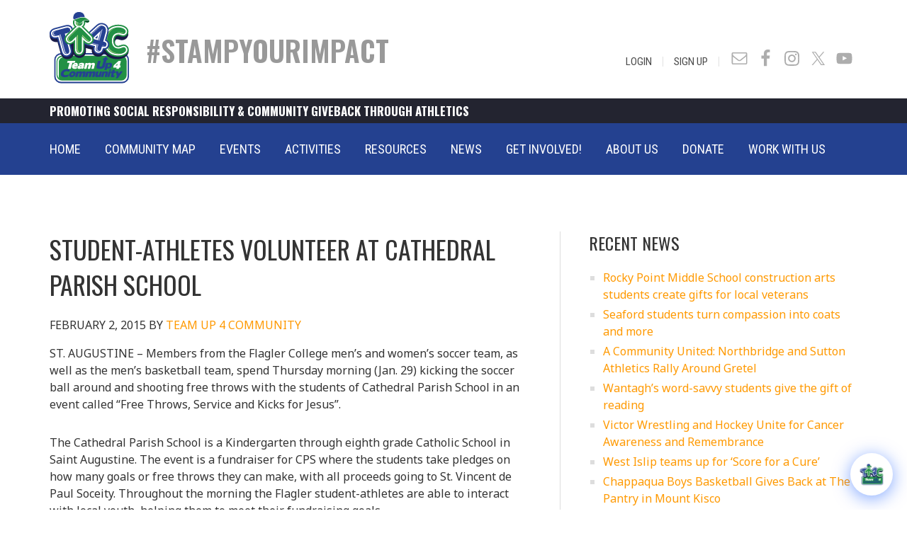

--- FILE ---
content_type: text/html; charset=UTF-8
request_url: https://www.teamup4community.org/student-athletes-volunteer-at-cathedral-parish-school/5229
body_size: 28455
content:
<!DOCTYPE html>
<html lang="en-US">
<head >
<meta charset="UTF-8" />
<meta name="viewport" content="width=device-width, initial-scale=1" />
<meta name='robots' content='index, follow, max-image-preview:large, max-snippet:-1, max-video-preview:-1' />

	<!-- This site is optimized with the Yoast SEO plugin v26.8 - https://yoast.com/product/yoast-seo-wordpress/ -->
	<title>Student-Athletes volunteer at Cathedral Parish School | Team Up 4 Community</title>
<link data-rocket-prefetch href="https://fonts.googleapis.com" rel="dns-prefetch">
<link data-rocket-prefetch href="https://platform-api.sharethis.com" rel="dns-prefetch">
<link data-rocket-prefetch href="https://cdn-cookieyes.com" rel="dns-prefetch">
<link data-rocket-prefetch href="https://www.googletagmanager.com" rel="dns-prefetch">
<link data-rocket-prefetch href="https://acsbapp.com" rel="dns-prefetch">
<link data-rocket-prefetch href="https://maps.googleapis.com" rel="dns-prefetch">
<link data-rocket-preload as="style" href="https://fonts.googleapis.com/css2?family=Noto+Sans&#038;ver=6.9&#038;display=swap" rel="preload">
<link data-rocket-preload as="style" href="https://fonts.googleapis.com/css?family=Ek%20Mukta%3A200%2C800%7CNoto%20Sans%3A400%2C400i%2C700%2C700i%7COswald%3A300%2C400%2C500%2C600%2C700%7CRoboto%20Condensed%3A300%2C300i%2C400%2C400i%2C700%2C700i&#038;display=swap" rel="preload">
<link href="https://fonts.googleapis.com/css2?family=Noto+Sans&#038;ver=6.9&#038;display=swap" media="print" onload="this.media=&#039;all&#039;" rel="stylesheet">
<noscript data-wpr-hosted-gf-parameters=""><link rel="stylesheet" href="https://fonts.googleapis.com/css2?family=Noto+Sans&#038;ver=6.9&#038;display=swap"></noscript>
<link href="https://fonts.googleapis.com/css?family=Ek%20Mukta%3A200%2C800%7CNoto%20Sans%3A400%2C400i%2C700%2C700i%7COswald%3A300%2C400%2C500%2C600%2C700%7CRoboto%20Condensed%3A300%2C300i%2C400%2C400i%2C700%2C700i&#038;display=swap" media="print" onload="this.media=&#039;all&#039;" rel="stylesheet">
<noscript data-wpr-hosted-gf-parameters=""><link rel="stylesheet" href="https://fonts.googleapis.com/css?family=Ek%20Mukta%3A200%2C800%7CNoto%20Sans%3A400%2C400i%2C700%2C700i%7COswald%3A300%2C400%2C500%2C600%2C700%7CRoboto%20Condensed%3A300%2C300i%2C400%2C400i%2C700%2C700i&#038;display=swap"></noscript><link rel="preload" data-rocket-preload as="image" href="https://www.teamup4community.org/wp-content/uploads/2023/08/chat-icon.jpg" fetchpriority="high">
	<link rel="canonical" href="https://www.teamup4community.org/student-athletes-volunteer-at-cathedral-parish-school/5229" />
	<meta property="og:locale" content="en_US" />
	<meta property="og:type" content="article" />
	<meta property="og:title" content="Student-Athletes volunteer at Cathedral Parish School | Team Up 4 Community" />
	<meta property="og:description" content="ST. AUGUSTINE – Members from the Flagler College men&#8217;s and women&#8217;s soccer team, as well as the men&#8217;s basketball team, spend Thursday morning (Jan. 29) kicking the soccer ball around and shooting free throws with the students of Cathedral Parish School in an event called &#8220;Free Throws, Service and Kicks for Jesus&#8221;. The Cathedral Parish [&hellip;]" />
	<meta property="og:url" content="https://www.teamup4community.org/student-athletes-volunteer-at-cathedral-parish-school/5229" />
	<meta property="og:site_name" content="Team Up 4 Community" />
	<meta property="article:publisher" content="https://www.facebook.com/TeamUp4Community" />
	<meta property="article:published_time" content="2015-02-02T15:12:51+00:00" />
	<meta property="article:modified_time" content="2017-08-15T13:24:15+00:00" />
	<meta property="og:image" content="https://www.teamup4community.org/wp-content/uploads/2015/02/rp_primary_kicks_for_jesus.jpg" />
	<meta property="og:image:width" content="961" />
	<meta property="og:image:height" content="434" />
	<meta property="og:image:type" content="image/jpeg" />
	<meta name="author" content="Team Up 4 Community" />
	<meta name="twitter:card" content="summary_large_image" />
	<meta name="twitter:creator" content="@TU4Community" />
	<meta name="twitter:site" content="@TU4Community" />
	<meta name="twitter:label1" content="Written by" />
	<meta name="twitter:data1" content="Team Up 4 Community" />
	<meta name="twitter:label2" content="Est. reading time" />
	<meta name="twitter:data2" content="2 minutes" />
	<script type="application/ld+json" class="yoast-schema-graph">{"@context":"https://schema.org","@graph":[{"@type":"Article","@id":"https://www.teamup4community.org/student-athletes-volunteer-at-cathedral-parish-school/5229#article","isPartOf":{"@id":"https://www.teamup4community.org/student-athletes-volunteer-at-cathedral-parish-school/5229"},"author":{"name":"Team Up 4 Community","@id":"https://www.teamup4community.org/#/schema/person/1976bd7018aa50fe48bec90bb0d0ad2b"},"headline":"Student-Athletes volunteer at Cathedral Parish School","datePublished":"2015-02-02T15:12:51+00:00","dateModified":"2017-08-15T13:24:15+00:00","mainEntityOfPage":{"@id":"https://www.teamup4community.org/student-athletes-volunteer-at-cathedral-parish-school/5229"},"wordCount":464,"publisher":{"@id":"https://www.teamup4community.org/#organization"},"image":{"@id":"https://www.teamup4community.org/student-athletes-volunteer-at-cathedral-parish-school/5229#primaryimage"},"thumbnailUrl":"https://www.teamup4community.org/wp-content/uploads/2015/02/rp_primary_kicks_for_jesus.jpg","articleSection":["News"],"inLanguage":"en-US"},{"@type":"WebPage","@id":"https://www.teamup4community.org/student-athletes-volunteer-at-cathedral-parish-school/5229","url":"https://www.teamup4community.org/student-athletes-volunteer-at-cathedral-parish-school/5229","name":"Student-Athletes volunteer at Cathedral Parish School | Team Up 4 Community","isPartOf":{"@id":"https://www.teamup4community.org/#website"},"primaryImageOfPage":{"@id":"https://www.teamup4community.org/student-athletes-volunteer-at-cathedral-parish-school/5229#primaryimage"},"image":{"@id":"https://www.teamup4community.org/student-athletes-volunteer-at-cathedral-parish-school/5229#primaryimage"},"thumbnailUrl":"https://www.teamup4community.org/wp-content/uploads/2015/02/rp_primary_kicks_for_jesus.jpg","datePublished":"2015-02-02T15:12:51+00:00","dateModified":"2017-08-15T13:24:15+00:00","breadcrumb":{"@id":"https://www.teamup4community.org/student-athletes-volunteer-at-cathedral-parish-school/5229#breadcrumb"},"inLanguage":"en-US","potentialAction":[{"@type":"ReadAction","target":["https://www.teamup4community.org/student-athletes-volunteer-at-cathedral-parish-school/5229"]}]},{"@type":"ImageObject","inLanguage":"en-US","@id":"https://www.teamup4community.org/student-athletes-volunteer-at-cathedral-parish-school/5229#primaryimage","url":"https://www.teamup4community.org/wp-content/uploads/2015/02/rp_primary_kicks_for_jesus.jpg","contentUrl":"https://www.teamup4community.org/wp-content/uploads/2015/02/rp_primary_kicks_for_jesus.jpg","width":961,"height":434,"caption":"rp_primary_kicks_for_jesus.jpg"},{"@type":"BreadcrumbList","@id":"https://www.teamup4community.org/student-athletes-volunteer-at-cathedral-parish-school/5229#breadcrumb","itemListElement":[{"@type":"ListItem","position":1,"name":"Home","item":"https://www.teamup4community.org/"},{"@type":"ListItem","position":2,"name":"Student-Athletes volunteer at Cathedral Parish School"}]},{"@type":"WebSite","@id":"https://www.teamup4community.org/#website","url":"https://www.teamup4community.org/","name":"Team Up 4 Community","description":"","publisher":{"@id":"https://www.teamup4community.org/#organization"},"potentialAction":[{"@type":"SearchAction","target":{"@type":"EntryPoint","urlTemplate":"https://www.teamup4community.org/?s={search_term_string}"},"query-input":{"@type":"PropertyValueSpecification","valueRequired":true,"valueName":"search_term_string"}}],"inLanguage":"en-US"},{"@type":"Organization","@id":"https://www.teamup4community.org/#organization","name":"Team Up 4 Community","url":"https://www.teamup4community.org/","logo":{"@type":"ImageObject","inLanguage":"en-US","@id":"https://www.teamup4community.org/#/schema/logo/image/","url":"https://www.teamup4community.org/wp-content/uploads/2018/03/logo.jpg","contentUrl":"https://www.teamup4community.org/wp-content/uploads/2018/03/logo.jpg","width":400,"height":368,"caption":"Team Up 4 Community"},"image":{"@id":"https://www.teamup4community.org/#/schema/logo/image/"},"sameAs":["https://www.facebook.com/TeamUp4Community","https://x.com/TU4Community","http://instagram.com/teamup4community/","https://www.youtube.com/user/TeamUp4Community/featured"]},{"@type":"Person","@id":"https://www.teamup4community.org/#/schema/person/1976bd7018aa50fe48bec90bb0d0ad2b","name":"Team Up 4 Community","image":{"@type":"ImageObject","inLanguage":"en-US","@id":"https://www.teamup4community.org/#/schema/person/image/","url":"https://www.teamup4community.org/wp-content/uploads/2017/08/tu4c-user-logo-150x150.jpg","contentUrl":"https://www.teamup4community.org/wp-content/uploads/2017/08/tu4c-user-logo-150x150.jpg","caption":"Team Up 4 Community"},"url":"https://www.teamup4community.org/author/team-up-4-community"}]}</script>
	<!-- / Yoast SEO plugin. -->


<link rel='dns-prefetch' href='//maps.googleapis.com' />
<link rel='dns-prefetch' href='//fonts.googleapis.com' />
<link rel='dns-prefetch' href='//code.jquery.com' />
<link href='https://fonts.gstatic.com' crossorigin rel='preconnect' />
<link rel="alternate" type="application/rss+xml" title="Team Up 4 Community &raquo; Feed" href="https://www.teamup4community.org/feed" />
<link rel="alternate" type="application/rss+xml" title="Team Up 4 Community &raquo; Comments Feed" href="https://www.teamup4community.org/comments/feed" />
<link rel="alternate" title="oEmbed (JSON)" type="application/json+oembed" href="https://www.teamup4community.org/wp-json/oembed/1.0/embed?url=https%3A%2F%2Fwww.teamup4community.org%2Fstudent-athletes-volunteer-at-cathedral-parish-school%2F5229" />
<link rel="alternate" title="oEmbed (XML)" type="text/xml+oembed" href="https://www.teamup4community.org/wp-json/oembed/1.0/embed?url=https%3A%2F%2Fwww.teamup4community.org%2Fstudent-athletes-volunteer-at-cathedral-parish-school%2F5229&#038;format=xml" />
<style id='wp-img-auto-sizes-contain-inline-css' type='text/css'>
img:is([sizes=auto i],[sizes^="auto," i]){contain-intrinsic-size:3000px 1500px}
/*# sourceURL=wp-img-auto-sizes-contain-inline-css */
</style>
<link rel='stylesheet' id='sbi_styles-css' href='https://www.teamup4community.org/wp-content/plugins/instagram-feed/css/sbi-styles.min.css?ver=6.10.0' type='text/css' media='all' />
<link data-minify="1" rel='stylesheet' id='altitude-pro-theme-css' href='https://www.teamup4community.org/wp-content/cache/min/1/wp-content/themes/altitude-pro/style.css?ver=1768930218' type='text/css' media='all' />
<style id='wp-emoji-styles-inline-css' type='text/css'>

	img.wp-smiley, img.emoji {
		display: inline !important;
		border: none !important;
		box-shadow: none !important;
		height: 1em !important;
		width: 1em !important;
		margin: 0 0.07em !important;
		vertical-align: -0.1em !important;
		background: none !important;
		padding: 0 !important;
	}
/*# sourceURL=wp-emoji-styles-inline-css */
</style>
<style id='wp-block-library-inline-css' type='text/css'>
:root{--wp-block-synced-color:#7a00df;--wp-block-synced-color--rgb:122,0,223;--wp-bound-block-color:var(--wp-block-synced-color);--wp-editor-canvas-background:#ddd;--wp-admin-theme-color:#007cba;--wp-admin-theme-color--rgb:0,124,186;--wp-admin-theme-color-darker-10:#006ba1;--wp-admin-theme-color-darker-10--rgb:0,107,160.5;--wp-admin-theme-color-darker-20:#005a87;--wp-admin-theme-color-darker-20--rgb:0,90,135;--wp-admin-border-width-focus:2px}@media (min-resolution:192dpi){:root{--wp-admin-border-width-focus:1.5px}}.wp-element-button{cursor:pointer}:root .has-very-light-gray-background-color{background-color:#eee}:root .has-very-dark-gray-background-color{background-color:#313131}:root .has-very-light-gray-color{color:#eee}:root .has-very-dark-gray-color{color:#313131}:root .has-vivid-green-cyan-to-vivid-cyan-blue-gradient-background{background:linear-gradient(135deg,#00d084,#0693e3)}:root .has-purple-crush-gradient-background{background:linear-gradient(135deg,#34e2e4,#4721fb 50%,#ab1dfe)}:root .has-hazy-dawn-gradient-background{background:linear-gradient(135deg,#faaca8,#dad0ec)}:root .has-subdued-olive-gradient-background{background:linear-gradient(135deg,#fafae1,#67a671)}:root .has-atomic-cream-gradient-background{background:linear-gradient(135deg,#fdd79a,#004a59)}:root .has-nightshade-gradient-background{background:linear-gradient(135deg,#330968,#31cdcf)}:root .has-midnight-gradient-background{background:linear-gradient(135deg,#020381,#2874fc)}:root{--wp--preset--font-size--normal:16px;--wp--preset--font-size--huge:42px}.has-regular-font-size{font-size:1em}.has-larger-font-size{font-size:2.625em}.has-normal-font-size{font-size:var(--wp--preset--font-size--normal)}.has-huge-font-size{font-size:var(--wp--preset--font-size--huge)}.has-text-align-center{text-align:center}.has-text-align-left{text-align:left}.has-text-align-right{text-align:right}.has-fit-text{white-space:nowrap!important}#end-resizable-editor-section{display:none}.aligncenter{clear:both}.items-justified-left{justify-content:flex-start}.items-justified-center{justify-content:center}.items-justified-right{justify-content:flex-end}.items-justified-space-between{justify-content:space-between}.screen-reader-text{border:0;clip-path:inset(50%);height:1px;margin:-1px;overflow:hidden;padding:0;position:absolute;width:1px;word-wrap:normal!important}.screen-reader-text:focus{background-color:#ddd;clip-path:none;color:#444;display:block;font-size:1em;height:auto;left:5px;line-height:normal;padding:15px 23px 14px;text-decoration:none;top:5px;width:auto;z-index:100000}html :where(.has-border-color){border-style:solid}html :where([style*=border-top-color]){border-top-style:solid}html :where([style*=border-right-color]){border-right-style:solid}html :where([style*=border-bottom-color]){border-bottom-style:solid}html :where([style*=border-left-color]){border-left-style:solid}html :where([style*=border-width]){border-style:solid}html :where([style*=border-top-width]){border-top-style:solid}html :where([style*=border-right-width]){border-right-style:solid}html :where([style*=border-bottom-width]){border-bottom-style:solid}html :where([style*=border-left-width]){border-left-style:solid}html :where(img[class*=wp-image-]){height:auto;max-width:100%}:where(figure){margin:0 0 1em}html :where(.is-position-sticky){--wp-admin--admin-bar--position-offset:var(--wp-admin--admin-bar--height,0px)}@media screen and (max-width:600px){html :where(.is-position-sticky){--wp-admin--admin-bar--position-offset:0px}}

/*# sourceURL=wp-block-library-inline-css */
</style><style id='global-styles-inline-css' type='text/css'>
:root{--wp--preset--aspect-ratio--square: 1;--wp--preset--aspect-ratio--4-3: 4/3;--wp--preset--aspect-ratio--3-4: 3/4;--wp--preset--aspect-ratio--3-2: 3/2;--wp--preset--aspect-ratio--2-3: 2/3;--wp--preset--aspect-ratio--16-9: 16/9;--wp--preset--aspect-ratio--9-16: 9/16;--wp--preset--color--black: #000000;--wp--preset--color--cyan-bluish-gray: #abb8c3;--wp--preset--color--white: #ffffff;--wp--preset--color--pale-pink: #f78da7;--wp--preset--color--vivid-red: #cf2e2e;--wp--preset--color--luminous-vivid-orange: #ff6900;--wp--preset--color--luminous-vivid-amber: #fcb900;--wp--preset--color--light-green-cyan: #7bdcb5;--wp--preset--color--vivid-green-cyan: #00d084;--wp--preset--color--pale-cyan-blue: #8ed1fc;--wp--preset--color--vivid-cyan-blue: #0693e3;--wp--preset--color--vivid-purple: #9b51e0;--wp--preset--gradient--vivid-cyan-blue-to-vivid-purple: linear-gradient(135deg,rgb(6,147,227) 0%,rgb(155,81,224) 100%);--wp--preset--gradient--light-green-cyan-to-vivid-green-cyan: linear-gradient(135deg,rgb(122,220,180) 0%,rgb(0,208,130) 100%);--wp--preset--gradient--luminous-vivid-amber-to-luminous-vivid-orange: linear-gradient(135deg,rgb(252,185,0) 0%,rgb(255,105,0) 100%);--wp--preset--gradient--luminous-vivid-orange-to-vivid-red: linear-gradient(135deg,rgb(255,105,0) 0%,rgb(207,46,46) 100%);--wp--preset--gradient--very-light-gray-to-cyan-bluish-gray: linear-gradient(135deg,rgb(238,238,238) 0%,rgb(169,184,195) 100%);--wp--preset--gradient--cool-to-warm-spectrum: linear-gradient(135deg,rgb(74,234,220) 0%,rgb(151,120,209) 20%,rgb(207,42,186) 40%,rgb(238,44,130) 60%,rgb(251,105,98) 80%,rgb(254,248,76) 100%);--wp--preset--gradient--blush-light-purple: linear-gradient(135deg,rgb(255,206,236) 0%,rgb(152,150,240) 100%);--wp--preset--gradient--blush-bordeaux: linear-gradient(135deg,rgb(254,205,165) 0%,rgb(254,45,45) 50%,rgb(107,0,62) 100%);--wp--preset--gradient--luminous-dusk: linear-gradient(135deg,rgb(255,203,112) 0%,rgb(199,81,192) 50%,rgb(65,88,208) 100%);--wp--preset--gradient--pale-ocean: linear-gradient(135deg,rgb(255,245,203) 0%,rgb(182,227,212) 50%,rgb(51,167,181) 100%);--wp--preset--gradient--electric-grass: linear-gradient(135deg,rgb(202,248,128) 0%,rgb(113,206,126) 100%);--wp--preset--gradient--midnight: linear-gradient(135deg,rgb(2,3,129) 0%,rgb(40,116,252) 100%);--wp--preset--font-size--small: 13px;--wp--preset--font-size--medium: 20px;--wp--preset--font-size--large: 36px;--wp--preset--font-size--x-large: 42px;--wp--preset--spacing--20: 0.44rem;--wp--preset--spacing--30: 0.67rem;--wp--preset--spacing--40: 1rem;--wp--preset--spacing--50: 1.5rem;--wp--preset--spacing--60: 2.25rem;--wp--preset--spacing--70: 3.38rem;--wp--preset--spacing--80: 5.06rem;--wp--preset--shadow--natural: 6px 6px 9px rgba(0, 0, 0, 0.2);--wp--preset--shadow--deep: 12px 12px 50px rgba(0, 0, 0, 0.4);--wp--preset--shadow--sharp: 6px 6px 0px rgba(0, 0, 0, 0.2);--wp--preset--shadow--outlined: 6px 6px 0px -3px rgb(255, 255, 255), 6px 6px rgb(0, 0, 0);--wp--preset--shadow--crisp: 6px 6px 0px rgb(0, 0, 0);}:where(.is-layout-flex){gap: 0.5em;}:where(.is-layout-grid){gap: 0.5em;}body .is-layout-flex{display: flex;}.is-layout-flex{flex-wrap: wrap;align-items: center;}.is-layout-flex > :is(*, div){margin: 0;}body .is-layout-grid{display: grid;}.is-layout-grid > :is(*, div){margin: 0;}:where(.wp-block-columns.is-layout-flex){gap: 2em;}:where(.wp-block-columns.is-layout-grid){gap: 2em;}:where(.wp-block-post-template.is-layout-flex){gap: 1.25em;}:where(.wp-block-post-template.is-layout-grid){gap: 1.25em;}.has-black-color{color: var(--wp--preset--color--black) !important;}.has-cyan-bluish-gray-color{color: var(--wp--preset--color--cyan-bluish-gray) !important;}.has-white-color{color: var(--wp--preset--color--white) !important;}.has-pale-pink-color{color: var(--wp--preset--color--pale-pink) !important;}.has-vivid-red-color{color: var(--wp--preset--color--vivid-red) !important;}.has-luminous-vivid-orange-color{color: var(--wp--preset--color--luminous-vivid-orange) !important;}.has-luminous-vivid-amber-color{color: var(--wp--preset--color--luminous-vivid-amber) !important;}.has-light-green-cyan-color{color: var(--wp--preset--color--light-green-cyan) !important;}.has-vivid-green-cyan-color{color: var(--wp--preset--color--vivid-green-cyan) !important;}.has-pale-cyan-blue-color{color: var(--wp--preset--color--pale-cyan-blue) !important;}.has-vivid-cyan-blue-color{color: var(--wp--preset--color--vivid-cyan-blue) !important;}.has-vivid-purple-color{color: var(--wp--preset--color--vivid-purple) !important;}.has-black-background-color{background-color: var(--wp--preset--color--black) !important;}.has-cyan-bluish-gray-background-color{background-color: var(--wp--preset--color--cyan-bluish-gray) !important;}.has-white-background-color{background-color: var(--wp--preset--color--white) !important;}.has-pale-pink-background-color{background-color: var(--wp--preset--color--pale-pink) !important;}.has-vivid-red-background-color{background-color: var(--wp--preset--color--vivid-red) !important;}.has-luminous-vivid-orange-background-color{background-color: var(--wp--preset--color--luminous-vivid-orange) !important;}.has-luminous-vivid-amber-background-color{background-color: var(--wp--preset--color--luminous-vivid-amber) !important;}.has-light-green-cyan-background-color{background-color: var(--wp--preset--color--light-green-cyan) !important;}.has-vivid-green-cyan-background-color{background-color: var(--wp--preset--color--vivid-green-cyan) !important;}.has-pale-cyan-blue-background-color{background-color: var(--wp--preset--color--pale-cyan-blue) !important;}.has-vivid-cyan-blue-background-color{background-color: var(--wp--preset--color--vivid-cyan-blue) !important;}.has-vivid-purple-background-color{background-color: var(--wp--preset--color--vivid-purple) !important;}.has-black-border-color{border-color: var(--wp--preset--color--black) !important;}.has-cyan-bluish-gray-border-color{border-color: var(--wp--preset--color--cyan-bluish-gray) !important;}.has-white-border-color{border-color: var(--wp--preset--color--white) !important;}.has-pale-pink-border-color{border-color: var(--wp--preset--color--pale-pink) !important;}.has-vivid-red-border-color{border-color: var(--wp--preset--color--vivid-red) !important;}.has-luminous-vivid-orange-border-color{border-color: var(--wp--preset--color--luminous-vivid-orange) !important;}.has-luminous-vivid-amber-border-color{border-color: var(--wp--preset--color--luminous-vivid-amber) !important;}.has-light-green-cyan-border-color{border-color: var(--wp--preset--color--light-green-cyan) !important;}.has-vivid-green-cyan-border-color{border-color: var(--wp--preset--color--vivid-green-cyan) !important;}.has-pale-cyan-blue-border-color{border-color: var(--wp--preset--color--pale-cyan-blue) !important;}.has-vivid-cyan-blue-border-color{border-color: var(--wp--preset--color--vivid-cyan-blue) !important;}.has-vivid-purple-border-color{border-color: var(--wp--preset--color--vivid-purple) !important;}.has-vivid-cyan-blue-to-vivid-purple-gradient-background{background: var(--wp--preset--gradient--vivid-cyan-blue-to-vivid-purple) !important;}.has-light-green-cyan-to-vivid-green-cyan-gradient-background{background: var(--wp--preset--gradient--light-green-cyan-to-vivid-green-cyan) !important;}.has-luminous-vivid-amber-to-luminous-vivid-orange-gradient-background{background: var(--wp--preset--gradient--luminous-vivid-amber-to-luminous-vivid-orange) !important;}.has-luminous-vivid-orange-to-vivid-red-gradient-background{background: var(--wp--preset--gradient--luminous-vivid-orange-to-vivid-red) !important;}.has-very-light-gray-to-cyan-bluish-gray-gradient-background{background: var(--wp--preset--gradient--very-light-gray-to-cyan-bluish-gray) !important;}.has-cool-to-warm-spectrum-gradient-background{background: var(--wp--preset--gradient--cool-to-warm-spectrum) !important;}.has-blush-light-purple-gradient-background{background: var(--wp--preset--gradient--blush-light-purple) !important;}.has-blush-bordeaux-gradient-background{background: var(--wp--preset--gradient--blush-bordeaux) !important;}.has-luminous-dusk-gradient-background{background: var(--wp--preset--gradient--luminous-dusk) !important;}.has-pale-ocean-gradient-background{background: var(--wp--preset--gradient--pale-ocean) !important;}.has-electric-grass-gradient-background{background: var(--wp--preset--gradient--electric-grass) !important;}.has-midnight-gradient-background{background: var(--wp--preset--gradient--midnight) !important;}.has-small-font-size{font-size: var(--wp--preset--font-size--small) !important;}.has-medium-font-size{font-size: var(--wp--preset--font-size--medium) !important;}.has-large-font-size{font-size: var(--wp--preset--font-size--large) !important;}.has-x-large-font-size{font-size: var(--wp--preset--font-size--x-large) !important;}
/*# sourceURL=global-styles-inline-css */
</style>

<style id='classic-theme-styles-inline-css' type='text/css'>
/*! This file is auto-generated */
.wp-block-button__link{color:#fff;background-color:#32373c;border-radius:9999px;box-shadow:none;text-decoration:none;padding:calc(.667em + 2px) calc(1.333em + 2px);font-size:1.125em}.wp-block-file__button{background:#32373c;color:#fff;text-decoration:none}
/*# sourceURL=/wp-includes/css/classic-themes.min.css */
</style>
<link data-minify="1" rel='stylesheet' id='acf-rpw-main-css' href='https://www.teamup4community.org/wp-content/cache/min/1/wp-content/plugins/acf-recent-posts-widget/css/acf-widget-front.css?ver=1768930218' type='text/css' media='all' />
<style id='responsive-menu-inline-css' type='text/css'>
/** This file is major component of this plugin so please don't try to edit here. */
#rmp_menu_trigger-32086 {
  width: 50px;
  height: 50px;
  position: absolute;
  top: 35px;
  border-radius: 5px;
  display: none;
  text-decoration: none;
  right: 5%;
  background: transparent;
  transition: transform 0.5s, background-color 0.5s;
}
#rmp_menu_trigger-32086 .rmp-trigger-box {
  width: 28px;
  color: #ffffff;
}
#rmp_menu_trigger-32086 .rmp-trigger-icon-active, #rmp_menu_trigger-32086 .rmp-trigger-text-open {
  display: none;
}
#rmp_menu_trigger-32086.is-active .rmp-trigger-icon-active, #rmp_menu_trigger-32086.is-active .rmp-trigger-text-open {
  display: inline;
}
#rmp_menu_trigger-32086.is-active .rmp-trigger-icon-inactive, #rmp_menu_trigger-32086.is-active .rmp-trigger-text {
  display: none;
}
#rmp_menu_trigger-32086 .rmp-trigger-label {
  color: #ffffff;
  pointer-events: none;
  line-height: 13px;
  font-family: inherit;
  font-size: 14px;
  display: inline;
  text-transform: inherit;
}
#rmp_menu_trigger-32086 .rmp-trigger-label.rmp-trigger-label-top {
  display: block;
  margin-bottom: 12px;
}
#rmp_menu_trigger-32086 .rmp-trigger-label.rmp-trigger-label-bottom {
  display: block;
  margin-top: 12px;
}
#rmp_menu_trigger-32086 .responsive-menu-pro-inner {
  display: block;
}
#rmp_menu_trigger-32086 .rmp-trigger-icon-inactive .rmp-font-icon {
  color: #09934b;
}
#rmp_menu_trigger-32086 .responsive-menu-pro-inner, #rmp_menu_trigger-32086 .responsive-menu-pro-inner::before, #rmp_menu_trigger-32086 .responsive-menu-pro-inner::after {
  width: 28px;
  height: 4px;
  background-color: #09934b;
  border-radius: 4px;
  position: absolute;
}
#rmp_menu_trigger-32086 .rmp-trigger-icon-active .rmp-font-icon {
  color: #09934b;
}
#rmp_menu_trigger-32086.is-active .responsive-menu-pro-inner, #rmp_menu_trigger-32086.is-active .responsive-menu-pro-inner::before, #rmp_menu_trigger-32086.is-active .responsive-menu-pro-inner::after {
  background-color: #09934b;
}
#rmp_menu_trigger-32086:hover .rmp-trigger-icon-inactive .rmp-font-icon {
  color: #09934b;
}
#rmp_menu_trigger-32086:not(.is-active):hover .responsive-menu-pro-inner, #rmp_menu_trigger-32086:not(.is-active):hover .responsive-menu-pro-inner::before, #rmp_menu_trigger-32086:not(.is-active):hover .responsive-menu-pro-inner::after {
  background-color: #09934b;
}
#rmp_menu_trigger-32086 .responsive-menu-pro-inner::before {
  top: 10px;
}
#rmp_menu_trigger-32086 .responsive-menu-pro-inner::after {
  bottom: 10px;
}
#rmp_menu_trigger-32086.is-active .responsive-menu-pro-inner::after {
  bottom: 0;
}
/* Hamburger menu styling */
@media screen and (max-width: 767px) {
  /** Menu Title Style */
  /** Menu Additional Content Style */
  #menu-main-menu {
    display: none !important;
  }
  #rmp_menu_trigger-32086 {
    display: block;
  }
  #rmp-container-32086 {
    position: fixed;
    top: 0;
    margin: 0;
    transition: transform 0.5s;
    overflow: auto;
    display: block;
    width: 100%;
    background-color: #244190;
    background-image: url("");
    height: 100%;
    left: 0;
    padding-top: 0px;
    padding-left: 0px;
    padding-bottom: 0px;
    padding-right: 0px;
  }
  #rmp-menu-wrap-32086 {
    padding-top: 0px;
    padding-left: 0px;
    padding-bottom: 0px;
    padding-right: 0px;
    background-color: #244190;
  }
  #rmp-menu-wrap-32086 .rmp-menu, #rmp-menu-wrap-32086 .rmp-submenu {
    width: 100%;
    box-sizing: border-box;
    margin: 0;
    padding: 0;
  }
  #rmp-menu-wrap-32086 .rmp-submenu-depth-1 .rmp-menu-item-link {
    padding-left: 10%;
  }
  #rmp-menu-wrap-32086 .rmp-submenu-depth-2 .rmp-menu-item-link {
    padding-left: 15%;
  }
  #rmp-menu-wrap-32086 .rmp-submenu-depth-3 .rmp-menu-item-link {
    padding-left: 20%;
  }
  #rmp-menu-wrap-32086 .rmp-submenu-depth-4 .rmp-menu-item-link {
    padding-left: 25%;
  }
  #rmp-menu-wrap-32086 .rmp-submenu.rmp-submenu-open {
    display: block;
  }
  #rmp-menu-wrap-32086 .rmp-menu-item {
    width: 100%;
    list-style: none;
    margin: 0;
  }
  #rmp-menu-wrap-32086 .rmp-menu-item-link {
    height: 60px;
    line-height: 40px;
    font-size: 16px;
    border-bottom: 1px solid #244190;
    font-family: inherit;
    color: #ffffff;
    text-align: center;
    background-color: #244190;
    font-weight: normal;
    letter-spacing: 0px;
    display: block;
    box-sizing: border-box;
    width: 100%;
    text-decoration: none;
    position: relative;
    overflow: hidden;
    transition: background-color 0.5s, border-color 0.5s, 0.5s;
    padding: 0 5%;
    padding-right: 50px;
  }
  #rmp-menu-wrap-32086 .rmp-menu-item-link:after, #rmp-menu-wrap-32086 .rmp-menu-item-link:before {
    display: none;
  }
  #rmp-menu-wrap-32086 .rmp-menu-item-link:hover, #rmp-menu-wrap-32086 .rmp-menu-item-link:focus {
    color: #ffffff;
    border-color: #244190;
    background-color: #09934b;
  }
  #rmp-menu-wrap-32086 .rmp-menu-item-link:focus {
    outline: none;
    border-color: unset;
    box-shadow: unset;
  }
  #rmp-menu-wrap-32086 .rmp-menu-item-link .rmp-font-icon {
    height: 60px;
    line-height: 40px;
    margin-right: 10px;
    font-size: 16px;
  }
  #rmp-menu-wrap-32086 .rmp-menu-current-item .rmp-menu-item-link {
    color: #ffffff;
    border-color: #244190;
    background-color: #09934b;
  }
  #rmp-menu-wrap-32086 .rmp-menu-current-item .rmp-menu-item-link:hover, #rmp-menu-wrap-32086 .rmp-menu-current-item .rmp-menu-item-link:focus {
    color: #ffffff;
    border-color: #244190;
    background-color: #09934b;
  }
  #rmp-menu-wrap-32086 .rmp-menu-subarrow {
    position: absolute;
    top: 0;
    bottom: 0;
    text-align: center;
    overflow: hidden;
    background-size: cover;
    overflow: hidden;
    right: 0;
    border-left-style: solid;
    border-left-color: #212121;
    border-left-width: 1px;
    height: 40px;
    width: 40px;
    color: #ffffff;
    background-color: #212121;
  }
  #rmp-menu-wrap-32086 .rmp-menu-subarrow svg {
    fill: #ffffff;
  }
  #rmp-menu-wrap-32086 .rmp-menu-subarrow:hover {
    color: #ffffff;
    border-color: #3f3f3f;
    background-color: #3f3f3f;
  }
  #rmp-menu-wrap-32086 .rmp-menu-subarrow:hover svg {
    fill: #ffffff;
  }
  #rmp-menu-wrap-32086 .rmp-menu-subarrow .rmp-font-icon {
    margin-right: unset;
  }
  #rmp-menu-wrap-32086 .rmp-menu-subarrow * {
    vertical-align: middle;
    line-height: 40px;
  }
  #rmp-menu-wrap-32086 .rmp-menu-subarrow-active {
    display: block;
    background-size: cover;
    color: #ffffff;
    border-color: #212121;
    background-color: #212121;
  }
  #rmp-menu-wrap-32086 .rmp-menu-subarrow-active svg {
    fill: #ffffff;
  }
  #rmp-menu-wrap-32086 .rmp-menu-subarrow-active:hover {
    color: #ffffff;
    border-color: #3f3f3f;
    background-color: #3f3f3f;
  }
  #rmp-menu-wrap-32086 .rmp-menu-subarrow-active:hover svg {
    fill: #ffffff;
  }
  #rmp-menu-wrap-32086 .rmp-submenu {
    display: none;
  }
  #rmp-menu-wrap-32086 .rmp-submenu .rmp-menu-item-link {
    height: 40px;
    line-height: 40px;
    letter-spacing: 0px;
    font-size: 16px;
    border-bottom: 1px solid #244190;
    font-family: inherit;
    font-weight: normal;
    color: #ffffff;
    text-align: center;
    background-color: #244190;
  }
  #rmp-menu-wrap-32086 .rmp-submenu .rmp-menu-item-link:hover, #rmp-menu-wrap-32086 .rmp-submenu .rmp-menu-item-link:focus {
    color: #ffffff;
    border-color: #244190;
    background-color: #09934b;
  }
  #rmp-menu-wrap-32086 .rmp-submenu .rmp-menu-current-item .rmp-menu-item-link {
    color: #ffffff;
    border-color: #244190;
    background-color: #09934b;
  }
  #rmp-menu-wrap-32086 .rmp-submenu .rmp-menu-current-item .rmp-menu-item-link:hover, #rmp-menu-wrap-32086 .rmp-submenu .rmp-menu-current-item .rmp-menu-item-link:focus {
    color: #ffffff;
    border-color: #244190;
    background-color: #09934b;
  }
  #rmp-menu-wrap-32086 .rmp-submenu .rmp-menu-subarrow {
    right: 0;
    border-right: unset;
    border-left-style: solid;
    border-left-color: #212121;
    border-left-width: 1px;
    height: 40px;
    line-height: 40px;
    width: 40px;
    color: #ffffff;
    background-color: #212121;
  }
  #rmp-menu-wrap-32086 .rmp-submenu .rmp-menu-subarrow:hover {
    color: #ffffff;
    border-color: #3f3f3f;
    background-color: #3f3f3f;
  }
  #rmp-menu-wrap-32086 .rmp-submenu .rmp-menu-subarrow-active {
    color: #ffffff;
    border-color: #212121;
    background-color: #212121;
  }
  #rmp-menu-wrap-32086 .rmp-submenu .rmp-menu-subarrow-active:hover {
    color: #ffffff;
    border-color: #3f3f3f;
    background-color: #3f3f3f;
  }
  #rmp-menu-wrap-32086 .rmp-menu-item-description {
    margin: 0;
    padding: 5px 5%;
    opacity: 0.8;
    color: #ffffff;
  }
  #rmp-search-box-32086 {
    display: block;
    padding-top: 0px;
    padding-left: 5%;
    padding-bottom: 0px;
    padding-right: 5%;
  }
  #rmp-search-box-32086 .rmp-search-form {
    margin: 0;
  }
  #rmp-search-box-32086 .rmp-search-box {
    background: #ffffff;
    border: 1px solid #dadada;
    color: #333333;
    width: 100%;
    padding: 0 5%;
    border-radius: 30px;
    height: 45px;
    -webkit-appearance: none;
  }
  #rmp-search-box-32086 .rmp-search-box::placeholder {
    color: #c7c7cd;
  }
  #rmp-search-box-32086 .rmp-search-box:focus {
    background-color: #ffffff;
    outline: 2px solid #dadada;
    color: #333333;
  }
  #rmp-menu-title-32086 {
    background-color: #212121;
    color: #ffffff;
    text-align: left;
    font-size: 13px;
    padding-top: 10%;
    padding-left: 5%;
    padding-bottom: 0%;
    padding-right: 5%;
    font-weight: 400;
    transition: background-color 0.5s, border-color 0.5s, color 0.5s;
  }
  #rmp-menu-title-32086:hover {
    background-color: #212121;
    color: #ffffff;
  }
  #rmp-menu-title-32086 > .rmp-menu-title-link {
    color: #ffffff;
    width: 100%;
    background-color: unset;
    text-decoration: none;
  }
  #rmp-menu-title-32086 > .rmp-menu-title-link:hover {
    color: #ffffff;
  }
  #rmp-menu-title-32086 .rmp-font-icon {
    font-size: 13px;
  }
  #rmp-menu-additional-content-32086 {
    padding-top: 0px;
    padding-left: 5%;
    padding-bottom: 0px;
    padding-right: 5%;
    color: #ffffff;
    text-align: center;
    font-size: 16px;
  }
}
/**
This file contents common styling of menus.
*/
.rmp-container {
  display: none;
  visibility: visible;
  padding: 0px 0px 0px 0px;
  z-index: 99998;
  transition: all 0.3s;
  /** Scrolling bar in menu setting box **/
}
.rmp-container.rmp-fade-top, .rmp-container.rmp-fade-left, .rmp-container.rmp-fade-right, .rmp-container.rmp-fade-bottom {
  display: none;
}
.rmp-container.rmp-slide-left, .rmp-container.rmp-push-left {
  transform: translateX(-100%);
  -ms-transform: translateX(-100%);
  -webkit-transform: translateX(-100%);
  -moz-transform: translateX(-100%);
}
.rmp-container.rmp-slide-left.rmp-menu-open, .rmp-container.rmp-push-left.rmp-menu-open {
  transform: translateX(0);
  -ms-transform: translateX(0);
  -webkit-transform: translateX(0);
  -moz-transform: translateX(0);
}
.rmp-container.rmp-slide-right, .rmp-container.rmp-push-right {
  transform: translateX(100%);
  -ms-transform: translateX(100%);
  -webkit-transform: translateX(100%);
  -moz-transform: translateX(100%);
}
.rmp-container.rmp-slide-right.rmp-menu-open, .rmp-container.rmp-push-right.rmp-menu-open {
  transform: translateX(0);
  -ms-transform: translateX(0);
  -webkit-transform: translateX(0);
  -moz-transform: translateX(0);
}
.rmp-container.rmp-slide-top, .rmp-container.rmp-push-top {
  transform: translateY(-100%);
  -ms-transform: translateY(-100%);
  -webkit-transform: translateY(-100%);
  -moz-transform: translateY(-100%);
}
.rmp-container.rmp-slide-top.rmp-menu-open, .rmp-container.rmp-push-top.rmp-menu-open {
  transform: translateY(0);
  -ms-transform: translateY(0);
  -webkit-transform: translateY(0);
  -moz-transform: translateY(0);
}
.rmp-container.rmp-slide-bottom, .rmp-container.rmp-push-bottom {
  transform: translateY(100%);
  -ms-transform: translateY(100%);
  -webkit-transform: translateY(100%);
  -moz-transform: translateY(100%);
}
.rmp-container.rmp-slide-bottom.rmp-menu-open, .rmp-container.rmp-push-bottom.rmp-menu-open {
  transform: translateX(0);
  -ms-transform: translateX(0);
  -webkit-transform: translateX(0);
  -moz-transform: translateX(0);
}
.rmp-container::-webkit-scrollbar {
  width: 0px;
}
.rmp-container ::-webkit-scrollbar-track {
  box-shadow: inset 0 0 5px transparent;
}
.rmp-container ::-webkit-scrollbar-thumb {
  background: transparent;
}
.rmp-container ::-webkit-scrollbar-thumb:hover {
  background: transparent;
}
.rmp-container .rmp-menu-wrap .rmp-menu {
  transition: none;
  border-radius: 0;
  box-shadow: none;
  background: none;
  border: 0;
  bottom: auto;
  box-sizing: border-box;
  clip: auto;
  color: #666;
  display: block;
  float: none;
  font-family: inherit;
  font-size: 14px;
  height: auto;
  left: auto;
  line-height: 1.7;
  list-style-type: none;
  margin: 0;
  min-height: auto;
  max-height: none;
  opacity: 1;
  outline: none;
  overflow: visible;
  padding: 0;
  position: relative;
  pointer-events: auto;
  right: auto;
  text-align: left;
  text-decoration: none;
  text-indent: 0;
  text-transform: none;
  transform: none;
  top: auto;
  visibility: inherit;
  width: auto;
  word-wrap: break-word;
  white-space: normal;
}
.rmp-container .rmp-menu-additional-content {
  display: block;
  word-break: break-word;
}
.rmp-container .rmp-menu-title {
  display: flex;
  flex-direction: column;
}
.rmp-container .rmp-menu-title .rmp-menu-title-image {
  max-width: 100%;
  margin-bottom: 15px;
  display: block;
  margin: auto;
  margin-bottom: 15px;
}
button.rmp_menu_trigger {
  z-index: 999999;
  overflow: hidden;
  outline: none;
  border: 0;
  display: none;
  margin: 0;
  transition: transform 0.5s, background-color 0.5s;
  padding: 0;
}
button.rmp_menu_trigger .responsive-menu-pro-inner::before, button.rmp_menu_trigger .responsive-menu-pro-inner::after {
  content: "";
  display: block;
}
button.rmp_menu_trigger .responsive-menu-pro-inner::before {
  top: 10px;
}
button.rmp_menu_trigger .responsive-menu-pro-inner::after {
  bottom: 10px;
}
button.rmp_menu_trigger .rmp-trigger-box {
  width: 40px;
  display: inline-block;
  position: relative;
  pointer-events: none;
  vertical-align: super;
}
/*  Menu Trigger Boring Animation */
.rmp-menu-trigger-boring .responsive-menu-pro-inner {
  transition-property: none;
}
.rmp-menu-trigger-boring .responsive-menu-pro-inner::after, .rmp-menu-trigger-boring .responsive-menu-pro-inner::before {
  transition-property: none;
}
.rmp-menu-trigger-boring.is-active .responsive-menu-pro-inner {
  transform: rotate(45deg);
}
.rmp-menu-trigger-boring.is-active .responsive-menu-pro-inner:before {
  top: 0;
  opacity: 0;
}
.rmp-menu-trigger-boring.is-active .responsive-menu-pro-inner:after {
  bottom: 0;
  transform: rotate(-90deg);
}

/*# sourceURL=responsive-menu-inline-css */
</style>
<link data-minify="1" rel='stylesheet' id='dashicons-css' href='https://www.teamup4community.org/wp-content/cache/min/1/wp-includes/css/dashicons.min.css?ver=1768930218' type='text/css' media='all' />
<link data-minify="1" rel='stylesheet' id='google-calendar-style-css' href='https://www.teamup4community.org/wp-content/cache/min/1/wp-content/plugins/wpbot-pro-professional/addons/conversational-forms-pro/includes/calendar/google-calendar.css?ver=1768930218' type='text/css' media='all' />
<link rel='stylesheet' id='fullcalendar-style-css' href='https://www.teamup4community.org/wp-content/plugins/wpbot-pro-professional/addons/conversational-forms-pro/includes/calendar/fullcalendar.min.css?ver=6.9' type='text/css' media='all' />

<link data-minify="1" rel='stylesheet' id='simple-social-icons-font-css' href='https://www.teamup4community.org/wp-content/cache/min/1/wp-content/plugins/simple-social-icons/css/style.css?ver=1768930218' type='text/css' media='all' />
<link data-minify="1" rel='stylesheet' id='new-royalslider-core-css-css' href='https://www.teamup4community.org/wp-content/cache/min/1/wp-content/plugins/new-royalslider/lib/royalslider/royalslider.css?ver=1768930218' type='text/css' media='all' />
<link data-minify="1" rel='stylesheet' id='rsDefaultInv-css-css' href='https://www.teamup4community.org/wp-content/cache/min/1/wp-content/plugins/new-royalslider/lib/royalslider/skins/default-inverted/rs-default-inverted.css?ver=1768930218' type='text/css' media='all' />
<link data-minify="1" rel='stylesheet' id='qcld-wp-chatbot-common-style-css' href='https://www.teamup4community.org/wp-content/cache/min/1/wp-content/plugins/wpbot-pro-professional/css/common-style.css?ver=1768930218' type='text/css' media='screen' />
<style id='qcld-wp-chatbot-common-style-inline-css' type='text/css'>
#wp-chatbot-board-container > .wp-chatbot-header{
                    background: #ffffff;
                }
            #wp-chatbot-messages-container > li.wp-chatbot-msg > .wp-chatbot-paragraph,
                #wp-chatbot-messages-container > li.wp-chatbot-msg > span{
                    font-family: 'Noto Sans';
                    font-weight: 400;
                    font-style: normal;
                }
                 
                #wp-chatbot-messages-container > li.wp-chat-user-msg > .wp-chatbot-paragraph{
                    font-family: 'Noto Sans';
                    font-weight: 400;
                    font-style: normal;
                }
                
            #wp-chatbot-messages-container > li.wp-chatbot-msg > .wp-chatbot-paragraph,
            ul.wp-chatbot-messages-container > li.wp-chat-user-msg .wp-chatbot-paragraph,
                #wp-chatbot-messages-container > li.wp-chatbot-msg > span{
                    font-size: 14px;
                }
                
                #wp-chatbot-chat-container, .wp-chatbot-product-description, .wp-chatbot-product-description p,.wp-chatbot-product-quantity label, .wp-chatbot-product-variable label {
                    color: #37424c !important;
                }
                #wp-chatbot-chat-container a {
                    color: #09934b !important;
                }
                #wp-chatbot-chat-container a:hover {
                    color: #095a40 !important;
                }
                
                ul.wp-chatbot-messages-container > li.wp-chatbot-msg .wp-chatbot-paragraph,
                .wp-chatbot-agent-profile .wp-chatbot-bubble {
                    color: #000000 !important;
                    background: #ffffff !important;
                    word-break: break-word;
                }
                span.qcld-chatbot-product-category,div.qcld_new_start_button,div.qcld_new_start_button span,div.qcld_new_start_button .qcld-chatbot-site-search, div.qcld_new_start_button .qcld-chatbot-custom-intent, span.qcld-chatbot-support-items, span.qcld-chatbot-wildcard, span.qcld-chatbot-suggest-email, span.qcld-chatbot-reset-btn, #woo-chatbot-loadmore, .wp-chatbot-shortcode-template-container span.qcld-chatbot-product-category, .wp-chatbot-shortcode-template-container span.qcld-chatbot-support-items, .wp-chatbot-shortcode-template-container span.qcld-chatbot-wildcard, .wp-chatbot-shortcode-template-container span.wp-chatbot-card-button, .wp-chatbot-shortcode-template-container span.qcld-chatbot-suggest-email, span.qcld-chatbot-suggest-phone, .wp-chatbot-shortcode-template-container span.qcld-chatbot-reset-btn, .wp-chatbot-shortcode-template-container #wp-chatbot-loadmore, .id="wp-chatbot-chat-container"-cart-items, .wpbd_subscription, .qcld-chatbot-site-search, .qcld_subscribe_confirm, .qcld-chat-common, .qcld-chatbot-custom-intent {
                    color: #ffffff !important;
                    background: #244190 !important;
                    background-image: none !important;
                    border: solid  #244190 !important;
                }

                span.qcld-chatbot-product-category:hover, span.qcld-chatbot-support-items:hover, span.qcld-chatbot-wildcard:hover, span.qcld-chatbot-suggest-email:hover, span.qcld-chatbot-reset-btn:hover, #woo-chatbot-loadmore:hover, .wp-chatbot-shortcode-template-container:hover span.qcld-chatbot-product-category:hover, .wp-chatbot-shortcode-template-container:hover span.qcld-chatbot-support-items:hover, .wp-chatbot-shortcode-template-container:hover span.qcld-chatbot-wildcard:hover, .wp-chatbot-shortcode-template-container:hover span.wp-chatbot-card-button:hover, .wp-chatbot-shortcode-template-container:hover span.qcld-chatbot-suggest-email:hover, span.qcld-chatbot-suggest-phone:hover, .wp-chatbot-shortcode-template-container:hover span.qcld-chatbot-reset-btn:hover, .wp-chatbot-shortcode-template-container:hover #wp-chatbot-loadmore:hover, .wp-chatbot-ball-cart-items:hover, .wpbd_subscription:hover, .qcld-chatbot-site-search:hover, .qcld_subscribe_confirm:hover, .qcld-chat-common:hover, .qcld-chatbot-custom-intent:hover {
                    color: #ffffff !important;
                    background: #1f8ceb !important;
                background-image: none !important;
                }

                li.wp-chat-user-msg .wp-chatbot-paragraph {
                    color: #ffffff !important;
                    background: #09934b !important;
                }
                ul.wp-chatbot-messages-container > li.wp-chatbot-msg > .wp-chatbot-paragraph:before,
                .wp-chatbot-bubble:before {
                    border-right: 10px solid #ffffff !important;

                }
                ul.wp-chatbot-messages-container > li.wp-chat-user-msg > .wp-chatbot-paragraph:before {
                    border-left: 10px solid #09934b !important;
                }
            @media screen and (max-width: 480px) { #wp-chatbot-chat-container { width: 95%; text-align:center; } } .floatingbot_delay { animation: none!important; animation-delay: 0s!important; }.wp-chatbot-ball{
                background: #fff !important;
            }
            .wp-chatbot-ball:hover, .wp-chatbot-ball:focus{
                background: #fff !important;
            }
            .qc_wpbot_floating_main{
                background-color: #fff !important;
            }
            .qc_wpbot_floating_main:hover, .qc_wpbot_floating_main:focus{
                background-color: #fff !important;
            }
            ul.wp-chatbot-messages-container > li:before{display:none !important} #wp-chatbot-ball-container,#wp-chatbot-board-container,.wp-chatbot-start-screen,.slimScrollDiv,.wp-chatbot-start-container, {
                max-height: 564px !important;
            }
            .wp-chatbot-content {
                max-height: 514px !important;
            }
/*# sourceURL=qcld-wp-chatbot-common-style-inline-css */
</style>
<link data-minify="1" rel='stylesheet' id='qcld-wp-chatbot-frontend-style-css' href='https://www.teamup4community.org/wp-content/cache/min/1/wp-content/plugins/wpbot-pro-professional/css/frontend-style.css?ver=1768930218' type='text/css' media='screen' />
<link rel='stylesheet' id='qcld-wp-chatbot-datetime-style-css' href='https://www.teamup4community.org/wp-content/plugins/wpbot-pro-professional/css/jquery.datetimepicker.min.css?ver=15.3.9' type='text/css' media='screen' />
<link data-minify="1" rel='stylesheet' id='jquery-ui-css-css' href='https://www.teamup4community.org/wp-content/cache/min/1/ui/1.13.2/themes/smoothness/jquery-ui.css?ver=1768930218' type='text/css' media='all' />


<link data-minify="1" rel='stylesheet' id='qcld-wp-chatbot-magnifict-qcpopup-css-css' href='https://www.teamup4community.org/wp-content/cache/min/1/wp-content/plugins/wpbot-pro-professional/css/magnific-popup.css?ver=1768930218' type='text/css' media='screen' />
<link data-minify="1" rel='stylesheet' id='qlcd-wp-chatbot-font-awe-css' href='https://www.teamup4community.org/wp-content/cache/min/1/wp-content/plugins/wpbot-pro-professional/css/font-awesome.min.css?ver=1768930218' type='text/css' media='screen' />
<link data-minify="1" rel='stylesheet' id='qlcd-wp-chatbot-ani-mate-css' href='https://www.teamup4community.org/wp-content/cache/min/1/wp-content/plugins/wpbot-pro-professional/css/animate.css?ver=1768930218' type='text/css' media='screen' />
<script type="text/javascript" src="https://www.teamup4community.org/wp-includes/js/jquery/jquery.min.js?ver=3.7.1" id="jquery-core-js"></script>
<script type="text/javascript" src="https://www.teamup4community.org/wp-includes/js/jquery/jquery-migrate.min.js?ver=3.4.1" id="jquery-migrate-js"></script>
<script type="text/javascript" id="rmp_menu_scripts-js-extra">
/* <![CDATA[ */
var rmp_menu = {"ajaxURL":"https://www.teamup4community.org/wp-admin/admin-ajax.php","wp_nonce":"0c003f9bfb","menu":[{"menu_theme":null,"theme_type":"default","theme_location_menu":"","submenu_submenu_arrow_width":"40","submenu_submenu_arrow_width_unit":"px","submenu_submenu_arrow_height":"40","submenu_submenu_arrow_height_unit":"px","submenu_arrow_position":"right","submenu_sub_arrow_background_colour":"#212121","submenu_sub_arrow_background_hover_colour":"#3f3f3f","submenu_sub_arrow_background_colour_active":"#212121","submenu_sub_arrow_background_hover_colour_active":"#3f3f3f","submenu_sub_arrow_border_width":"1","submenu_sub_arrow_border_width_unit":"px","submenu_sub_arrow_border_colour":"#212121","submenu_sub_arrow_border_hover_colour":"#3f3f3f","submenu_sub_arrow_border_colour_active":"#212121","submenu_sub_arrow_border_hover_colour_active":"#3f3f3f","submenu_sub_arrow_shape_colour":"#ffffff","submenu_sub_arrow_shape_hover_colour":"#ffffff","submenu_sub_arrow_shape_colour_active":"#ffffff","submenu_sub_arrow_shape_hover_colour_active":"#ffffff","use_header_bar":"off","header_bar_items_order":"{\"logo\":\"on\",\"title\":\"on\",\"search\":\"on\",\"html content\":\"on\"}","header_bar_title":"","header_bar_html_content":"","header_bar_logo":"","header_bar_logo_link":"","header_bar_logo_width":"","header_bar_logo_width_unit":"%","header_bar_logo_height":"","header_bar_logo_height_unit":"px","header_bar_height":"80","header_bar_height_unit":"px","header_bar_padding":{"top":"0px","right":"5%","bottom":"0px","left":"5%"},"header_bar_font":"","header_bar_font_size":"14","header_bar_font_size_unit":"px","header_bar_text_color":"#ffffff","header_bar_background_color":"#ffffff","header_bar_breakpoint":"800","header_bar_position_type":"fixed","header_bar_adjust_page":null,"header_bar_scroll_enable":"off","header_bar_scroll_background_color":"#36bdf6","mobile_breakpoint":"600","tablet_breakpoint":"767","transition_speed":"0.5","sub_menu_speed":"0.2","show_menu_on_page_load":"","menu_disable_scrolling":"off","menu_overlay":"off","menu_overlay_colour":"rgba(0, 0, 0, 0.7)","desktop_menu_width":"","desktop_menu_width_unit":"%","desktop_menu_positioning":"fixed","desktop_menu_side":"","desktop_menu_to_hide":"","use_current_theme_location":"off","mega_menu":{"225":"off","227":"off","229":"off","228":"off","226":"off"},"desktop_submenu_open_animation":"","desktop_submenu_open_animation_speed":"0ms","desktop_submenu_open_on_click":"","desktop_menu_hide_and_show":"","menu_name":"Default Menu","menu_to_use":"main-menu","different_menu_for_mobile":"off","menu_to_use_in_mobile":"main-menu","use_mobile_menu":"on","use_tablet_menu":"on","use_desktop_menu":"","menu_display_on":"all-pages","menu_to_hide":"#menu-main-menu","submenu_descriptions_on":"","custom_walker":"","menu_background_colour":"#244190","menu_depth":"5","smooth_scroll_on":"off","smooth_scroll_speed":"500","menu_font_icons":[],"menu_links_height":"60","menu_links_height_unit":"px","menu_links_line_height":"40","menu_links_line_height_unit":"px","menu_depth_0":"5","menu_depth_0_unit":"%","menu_font_size":"16","menu_font_size_unit":"px","menu_font":"","menu_font_weight":"normal","menu_text_alignment":"center","menu_text_letter_spacing":"","menu_word_wrap":"off","menu_link_colour":"#ffffff","menu_link_hover_colour":"#ffffff","menu_current_link_colour":"#ffffff","menu_current_link_hover_colour":"#ffffff","menu_item_background_colour":"#244190","menu_item_background_hover_colour":"#09934b","menu_current_item_background_colour":"#09934b","menu_current_item_background_hover_colour":"#09934b","menu_border_width":"1","menu_border_width_unit":"px","menu_item_border_colour":"#244190","menu_item_border_colour_hover":"#244190","menu_current_item_border_colour":"#244190","menu_current_item_border_hover_colour":"#244190","submenu_links_height":"40","submenu_links_height_unit":"px","submenu_links_line_height":"40","submenu_links_line_height_unit":"px","menu_depth_side":"left","menu_depth_1":"10","menu_depth_1_unit":"%","menu_depth_2":"15","menu_depth_2_unit":"%","menu_depth_3":"20","menu_depth_3_unit":"%","menu_depth_4":"25","menu_depth_4_unit":"%","submenu_item_background_colour":"#244190","submenu_item_background_hover_colour":"#09934b","submenu_current_item_background_colour":"#09934b","submenu_current_item_background_hover_colour":"#09934b","submenu_border_width":"1","submenu_border_width_unit":"px","submenu_item_border_colour":"#244190","submenu_item_border_colour_hover":"#244190","submenu_current_item_border_colour":"#244190","submenu_current_item_border_hover_colour":"#244190","submenu_font_size":"16","submenu_font_size_unit":"px","submenu_font":"","submenu_font_weight":"normal","submenu_text_letter_spacing":"","submenu_text_alignment":"center","submenu_link_colour":"#ffffff","submenu_link_hover_colour":"#ffffff","submenu_current_link_colour":"#ffffff","submenu_current_link_hover_colour":"#ffffff","inactive_arrow_shape":"\u25bc","active_arrow_shape":"\u25b2","inactive_arrow_font_icon":"","active_arrow_font_icon":"","inactive_arrow_image":"","active_arrow_image":"","submenu_arrow_width":"40","submenu_arrow_width_unit":"px","submenu_arrow_height":"40","submenu_arrow_height_unit":"px","arrow_position":"right","menu_sub_arrow_shape_colour":"#ffffff","menu_sub_arrow_shape_hover_colour":"#ffffff","menu_sub_arrow_shape_colour_active":"#ffffff","menu_sub_arrow_shape_hover_colour_active":"#ffffff","menu_sub_arrow_border_width":"1","menu_sub_arrow_border_width_unit":"px","menu_sub_arrow_border_colour":"#212121","menu_sub_arrow_border_hover_colour":"#3f3f3f","menu_sub_arrow_border_colour_active":"#212121","menu_sub_arrow_border_hover_colour_active":"#3f3f3f","menu_sub_arrow_background_colour":"#212121","menu_sub_arrow_background_hover_colour":"#3f3f3f","menu_sub_arrow_background_colour_active":"#212121","menu_sub_arrow_background_hover_colour_active":"#3f3f3f","fade_submenus":"off","fade_submenus_side":"left","fade_submenus_delay":"100","fade_submenus_speed":"500","use_slide_effect":"off","slide_effect_back_to_text":"Back","accordion_animation":"off","auto_expand_all_submenus":"off","auto_expand_current_submenus":"off","menu_item_click_to_trigger_submenu":"off","button_width":"50","button_width_unit":"px","button_height":"50","button_height_unit":"px","button_background_colour":"#ffffff","button_background_colour_hover":"#000000","button_background_colour_active":"#000000","toggle_button_border_radius":"5","button_transparent_background":"on","button_left_or_right":"right","button_position_type":"absolute","button_distance_from_side":"5","button_distance_from_side_unit":"%","button_top":"35","button_top_unit":"px","button_push_with_animation":"off","button_click_animation":"boring","button_line_margin":"5","button_line_margin_unit":"px","button_line_width":"28","button_line_width_unit":"px","button_line_height":"4","button_line_height_unit":"px","button_line_colour":"#09934b","button_line_colour_hover":"#09934b","button_line_colour_active":"#09934b","button_font_icon":"","button_font_icon_when_clicked":"","button_image":"","button_image_when_clicked":"","button_title":"","button_title_open":"","button_title_position":"left","menu_container_columns":"","button_font":"","button_font_size":"14","button_font_size_unit":"px","button_title_line_height":"13","button_title_line_height_unit":"px","button_text_colour":"#ffffff","button_trigger_type_click":"on","button_trigger_type_hover":"off","button_click_trigger":"#responsive-menu-button","items_order":{"title":"","menu":"on","search":"","additional content":""},"menu_title":"","menu_title_link":"","menu_title_link_location":"_self","menu_title_image":"","menu_title_font_icon":"","menu_title_section_padding":{"top":"10%","right":"5%","bottom":"0%","left":"5%"},"menu_title_background_colour":"#212121","menu_title_background_hover_colour":"#212121","menu_title_font_size":"13","menu_title_font_size_unit":"px","menu_title_alignment":"left","menu_title_font_weight":"400","menu_title_font_family":"","menu_title_colour":"#ffffff","menu_title_hover_colour":"#ffffff","menu_title_image_width":"","menu_title_image_width_unit":"%","menu_title_image_height":"","menu_title_image_height_unit":"px","menu_additional_content":"","menu_additional_section_padding":{"left":"5%","top":"0px","right":"5%","bottom":"0px"},"menu_additional_content_font_size":"16","menu_additional_content_font_size_unit":"px","menu_additional_content_alignment":"center","menu_additional_content_colour":"#ffffff","menu_search_box_text":"Search","menu_search_box_code":"","menu_search_section_padding":{"left":"5%","top":"0px","right":"5%","bottom":"0px"},"menu_search_box_height":"45","menu_search_box_height_unit":"px","menu_search_box_border_radius":"30","menu_search_box_text_colour":"#333333","menu_search_box_background_colour":"#ffffff","menu_search_box_placeholder_colour":"#c7c7cd","menu_search_box_border_colour":"#dadada","menu_section_padding":{"top":"0px","right":"0px","bottom":"0px","left":"0px"},"menu_width":"100","menu_width_unit":"%","menu_maximum_width":"","menu_maximum_width_unit":"px","menu_minimum_width":"","menu_minimum_width_unit":"px","menu_auto_height":"off","menu_container_padding":{"top":"0px","right":"0px","bottom":"0px","left":"0px"},"menu_container_background_colour":"#244190","menu_background_image":"","animation_type":"slide","menu_appear_from":"top","animation_speed":"0.5","page_wrapper":"","menu_close_on_body_click":"on","menu_close_on_scroll":"off","menu_close_on_link_click":"on","enable_touch_gestures":"","active_arrow_font_icon_type":"font-awesome","active_arrow_image_alt":"","admin_theme":"light","breakpoint":"767","button_font_icon_type":"font-awesome","button_font_icon_when_clicked_type":"font-awesome","button_image_alt":"","button_image_alt_when_clicked":"","button_trigger_type":"click","custom_css":"","desktop_menu_options":"{\"120\":{\"type\":\"standard\",\"width\":\"auto\",\"parent_background_colour\":\"\",\"parent_background_image\":\"\"},\"58\":{\"type\":\"standard\",\"width\":\"auto\",\"parent_background_colour\":\"\",\"parent_background_image\":\"\"},\"174\":{\"type\":\"standard\",\"width\":\"auto\",\"parent_background_colour\":\"\",\"parent_background_image\":\"\"},\"170\":{\"type\":\"standard\",\"width\":\"auto\",\"parent_background_colour\":\"\",\"parent_background_image\":\"\"},\"183\":{\"type\":\"standard\",\"width\":\"auto\",\"parent_background_colour\":\"\",\"parent_background_image\":\"\"},\"191\":{\"type\":\"standard\",\"width\":\"auto\",\"parent_background_colour\":\"\",\"parent_background_image\":\"\"},\"178\":{\"type\":\"standard\",\"width\":\"auto\",\"parent_background_colour\":\"\",\"parent_background_image\":\"\"},\"169\":{\"type\":\"standard\",\"width\":\"auto\",\"parent_background_colour\":\"\",\"parent_background_image\":\"\"},\"173\":{\"type\":\"standard\",\"width\":\"auto\",\"parent_background_colour\":\"\",\"parent_background_image\":\"\"},\"190\":{\"type\":\"standard\",\"width\":\"auto\",\"parent_background_colour\":\"\",\"parent_background_image\":\"\"}}","excluded_pages":null,"external_files":"off","header_bar_logo_alt":"","hide_on_desktop":"off","hide_on_mobile":"off","inactive_arrow_font_icon_type":"font-awesome","inactive_arrow_image_alt":"","keyboard_shortcut_close_menu":"27,37","keyboard_shortcut_open_menu":"32,39","menu_adjust_for_wp_admin_bar":"off","menu_depth_5":"30","menu_depth_5_unit":"%","menu_title_font_icon_type":"font-awesome","menu_title_image_alt":"","minify_scripts":"off","mobile_only":"off","remove_bootstrap":"","remove_fontawesome":"","scripts_in_footer":"off","shortcode":"off","single_menu_font":"","single_menu_font_size":"14","single_menu_font_size_unit":"px","single_menu_height":"80","single_menu_height_unit":"px","single_menu_item_background_colour":"#ffffff","single_menu_item_background_colour_hover":"#ffffff","single_menu_item_link_colour":"#000000","single_menu_item_link_colour_hover":"#000000","single_menu_item_submenu_background_colour":"#ffffff","single_menu_item_submenu_background_colour_hover":"#ffffff","single_menu_item_submenu_link_colour":"#000000","single_menu_item_submenu_link_colour_hover":"#000000","single_menu_line_height":"80","single_menu_line_height_unit":"px","single_menu_submenu_font":"","single_menu_submenu_font_size":"12","single_menu_submenu_font_size_unit":"px","single_menu_submenu_height":"40","single_menu_submenu_height_unit":"auto","single_menu_submenu_line_height":"40","single_menu_submenu_line_height_unit":"px","menu_title_padding":{"left":"5%","top":"0px","right":"5%","bottom":"0px"},"menu_id":32086,"active_toggle_contents":"\u25b2","inactive_toggle_contents":"\u25bc"}]};
//# sourceURL=rmp_menu_scripts-js-extra
/* ]]> */
</script>
<script type="text/javascript" src="https://www.teamup4community.org/wp-content/plugins/responsive-menu/v4.0.0/assets/js/rmp-menu.js?ver=4.6.0" id="rmp_menu_scripts-js"></script>
<script type="text/javascript" src="https://www.teamup4community.org/wp-content/themes/altitude-pro/js/global.js?ver=1.0.0" id="altitude-global-js"></script>
<link rel="https://api.w.org/" href="https://www.teamup4community.org/wp-json/" /><link rel="alternate" title="JSON" type="application/json" href="https://www.teamup4community.org/wp-json/wp/v2/posts/5229" /><link rel="EditURI" type="application/rsd+xml" title="RSD" href="https://www.teamup4community.org/xmlrpc.php?rsd" />
<meta name="generator" content="WordPress 6.9" />
<link rel='shortlink' href='https://www.teamup4community.org/?p=5229' />
<link rel="apple-touch-icon" sizes="180x180" href="/wp-content/uploads/fbrfg/apple-touch-icon.png?v=yyaQ8Mw3Lx">
<link rel="icon" type="image/png" sizes="32x32" href="/wp-content/uploads/fbrfg/favicon-32x32.png?v=yyaQ8Mw3Lx">
<link rel="icon" type="image/png" sizes="16x16" href="/wp-content/uploads/fbrfg/favicon-16x16.png?v=yyaQ8Mw3Lx">
<link rel="manifest" href="/wp-content/uploads/fbrfg/manifest.json?v=yyaQ8Mw3Lx">
<link rel="mask-icon" href="/wp-content/uploads/fbrfg/safari-pinned-tab.svg?v=yyaQ8Mw3Lx" color="#254192">
<link rel="shortcut icon" href="/wp-content/uploads/fbrfg/favicon.ico?v=yyaQ8Mw3Lx">
<meta name="msapplication-config" content="/wp-content/uploads/fbrfg/browserconfig.xml?v=yyaQ8Mw3Lx">
<meta name="theme-color" content="#ffffff"><link rel="pingback" href="https://www.teamup4community.org/xmlrpc.php" />

<script type="text/javascript" src="//platform-api.sharethis.com/js/sharethis.js#property=5b1701db467fef00119b9d78&product=inline-share-buttons-wp"></script>

<!-- Start cookieyes banner --> <script id="cookieyes" type="text/javascript" src="https://cdn-cookieyes.com/client_data/8e85c1c352f53e9b63b238de/script.js"></script> <!-- End cookieyes banner --><style type="text/css">.site-title a { background: url(https://www.teamup4community.org/wp-content/uploads/2017/07/logo.png) no-repeat !important; }</style>
<!-- Global site tag (gtag.js) - Google Analytics -->
<script async src="https://www.googletagmanager.com/gtag/js?id=UA-31336338-1"></script>
<script>
  window.dataLayer = window.dataLayer || [];
  function gtag(){dataLayer.push(arguments);}
  gtag('js', new Date());

  gtag('config', 'UA-31336338-1');
</script>

<!-- Google tag (gtag.js) -->
<script async src="https://www.googletagmanager.com/gtag/js?id=G-THQXFN23JW"></script>
<script>
  window.dataLayer = window.dataLayer || [];
  function gtag(){dataLayer.push(arguments);}
  gtag('js', new Date());

  gtag('config', 'G-THQXFN23JW');
</script><link data-minify="1" rel='stylesheet' id='qcld-wp-chatbot-style-css' href='https://www.teamup4community.org/wp-content/cache/min/1/wp-content/plugins/wpbot-pro-professional/templates/template-00/style.css?ver=1768930218' type='text/css' media='screen' />
<meta name="generator" content="WP Rocket 3.20.3" data-wpr-features="wpr_preconnect_external_domains wpr_oci wpr_image_dimensions wpr_minify_css wpr_desktop" /></head>
<body class="wp-singular post-template-default single single-post postid-5229 single-format-standard wp-theme-genesis wp-child-theme-altitude-pro custom-header header-image content-sidebar genesis-breadcrumbs-hidden genesis-footer-widgets-visible"><div class="site-container"><header class="site-header"><div class="wrap"><div class="title-area"></div><div class="widget-area header-widget-area"><section id="custom_html-4" class="widget_text widget widget_custom_html"><div class="widget_text widget-wrap"><div class="textwidget custom-html-widget"><div class="login-menu">
<ul>
<li><a href="https://www.teamup4community.org/login" target="_self">Login</a></li>
<li class="login-separator">|</li>
<li><a href="https://www.teamup4community.org/sign-up" target="_self">Sign Up</a></li>
<li class="login-separator hide-on-mobile">|</li>
</ul>
</div></div></div></section>
<section id="simple-social-icons-2" class="widget simple-social-icons"><div class="widget-wrap"><ul class="aligncenter"><li class="ssi-email"><a href="http://eepurl.com/2xfP9" target="_blank" rel="noopener noreferrer"><svg role="img" class="social-email" aria-labelledby="social-email-2"><title id="social-email-2">Email</title><use xlink:href="https://www.teamup4community.org/wp-content/plugins/simple-social-icons/symbol-defs.svg#social-email"></use></svg></a></li><li class="ssi-facebook"><a href="https://www.facebook.com/TeamUp4Community" target="_blank" rel="noopener noreferrer"><svg role="img" class="social-facebook" aria-labelledby="social-facebook-2"><title id="social-facebook-2">Facebook</title><use xlink:href="https://www.teamup4community.org/wp-content/plugins/simple-social-icons/symbol-defs.svg#social-facebook"></use></svg></a></li><li class="ssi-instagram"><a href="http://instagram.com/teamup4community/" target="_blank" rel="noopener noreferrer"><svg role="img" class="social-instagram" aria-labelledby="social-instagram-2"><title id="social-instagram-2">Instagram</title><use xlink:href="https://www.teamup4community.org/wp-content/plugins/simple-social-icons/symbol-defs.svg#social-instagram"></use></svg></a></li><li class="ssi-twitter"><a href="https://twitter.com/TU4Community" target="_blank" rel="noopener noreferrer"><svg role="img" class="social-twitter" aria-labelledby="social-twitter-2"><title id="social-twitter-2">Twitter</title><use xlink:href="https://www.teamup4community.org/wp-content/plugins/simple-social-icons/symbol-defs.svg#social-twitter"></use></svg></a></li><li class="ssi-youtube"><a href="https://www.youtube.com/user/TeamUp4Community/featured" target="_blank" rel="noopener noreferrer"><svg role="img" class="social-youtube" aria-labelledby="social-youtube-2"><title id="social-youtube-2">YouTube</title><use xlink:href="https://www.teamup4community.org/wp-content/plugins/simple-social-icons/symbol-defs.svg#social-youtube"></use></svg></a></li></ul></div></section>
</div><div id="logo"><a href="https://www.teamup4community.org/" target="_self"><img src="https://www.teamup4community.org/files/images/header/logo.svg" width="400" height="368" alt="Team Up 4 Community" /></a></div>
<div class="header-tagline"><p>#Stampyourimpact</p></div></div></header><div class="header-tagline-bar"><div class="wrap"><p>Promoting Social Responsibility & Community Giveback through Athletics</p></div></div><nav class="nav-primary" aria-label="Main"><div class="wrap"><ul id="menu-main-menu" class="menu genesis-nav-menu menu-primary"><li id="menu-item-120" class="first-link menu-item menu-item-type-custom menu-item-object-custom menu-item-home menu-item-120"><a href="https://www.teamup4community.org/"><span >Home</span></a></li>
<li id="menu-item-58" class="menu-item menu-item-type-post_type menu-item-object-page menu-item-58"><a href="https://www.teamup4community.org/community-map"><span >Community Map</span></a></li>
<li id="menu-item-174" class="menu-item menu-item-type-post_type menu-item-object-page menu-item-174"><a href="https://www.teamup4community.org/events"><span >Events</span></a></li>
<li id="menu-item-170" class="menu-item menu-item-type-post_type menu-item-object-page menu-item-170"><a href="https://www.teamup4community.org/activities"><span >Activities</span></a></li>
<li id="menu-item-183" class="menu-item menu-item-type-post_type menu-item-object-page menu-item-183"><a href="https://www.teamup4community.org/resources"><span >Resources</span></a></li>
<li id="menu-item-191" class="menu-item menu-item-type-taxonomy menu-item-object-category current-post-ancestor current-menu-parent current-post-parent menu-item-191"><a href="https://www.teamup4community.org/category/news"><span >News</span></a></li>
<li id="menu-item-178" class="menu-item menu-item-type-post_type menu-item-object-page menu-item-178"><a href="https://www.teamup4community.org/how-it-works"><span >Get Involved!</span></a></li>
<li id="menu-item-169" class="menu-item menu-item-type-post_type menu-item-object-page menu-item-169"><a href="https://www.teamup4community.org/about-team-up-4-community"><span >About Us</span></a></li>
<li id="menu-item-173" class="menu-item menu-item-type-post_type menu-item-object-page menu-item-173"><a href="https://www.teamup4community.org/donate"><span >Donate</span></a></li>
<li id="menu-item-190" class="menu-item menu-item-type-post_type menu-item-object-page menu-item-190"><a href="https://www.teamup4community.org/work-with-us"><span >Work With Us</span></a></li>
</ul></div></nav><div class="site-inner"><div class="content-sidebar-wrap"><main class="content"><article class="post-5229 post type-post status-publish format-standard has-post-thumbnail category-news entry" aria-label="Student-Athletes volunteer at Cathedral Parish School"><header class="entry-header"><h1 class="entry-title">Student-Athletes volunteer at Cathedral Parish School</h1>
<p class="entry-meta"><time class="entry-time">February 2, 2015</time> By <span class="entry-author"><a href="https://www.teamup4community.org/author/team-up-4-community" class="entry-author-link" rel="author"><span class="entry-author-name">Team Up 4 Community</span></a></span>  </p></header><div class="entry-content"><p>ST. AUGUSTINE – Members from the Flagler College men&#8217;s and women&#8217;s soccer team, as well as the men&#8217;s basketball team, spend Thursday morning (Jan. 29) kicking the soccer ball around and shooting free throws with the students of Cathedral Parish School in an event called &#8220;Free Throws, Service and Kicks for Jesus&#8221;.</p>
<p>The Cathedral Parish School is a Kindergarten through eighth grade Catholic School in Saint Augustine. The event is a fundraiser for CPS where the students take pledges on how many goals or free throws they can make, with all proceeds going to St. Vincent de Paul Soceity. Throughout the morning the Flagler student-athletes are able to interact with local youth, helping them to meet their fundraising goals.</p>
<p>9125&#8243;This is something the kids look forward to for weeks and talk about all year,&#8221; said Nancy Clark, a third grade teacher at CPS. &#8220;It&#8217;s great for the Flagler athletes to come out and just be good examples for the little kids. They encourage the kids to make good grades and work hard. It&#8217;s really all about making memories and trying to connect with the children, it makes a huge impact in their lives.&#8221;</p>
<p>Free Throws, Service and Kicks for Jesus is an event that the men&#8217;s basketball team and soccer program has participated in for four years and is beneficial for both the youth athletes involved as well as the collegiate athletes. The event helps in more ways than one, as it allows the older athletes to get involved with the local youth, while the youth are able to raise money for less fortunate families.</p>
<p>&#8220;I&#8217;m delighted that we were invited to participate in the Kicks for Jesus program this morning at Cathedral Parish School. Community service is an important facet of Flagler Athletics, something in which we take real pride,&#8221; said women&#8217;s soccer head coach Ashley Martin. &#8220;This event is one that the kids of CPS look forward to all year long, which was clear to see in their enthusiasm. The morning was packed with fun and goals, and all for a great cause.&#8221;</p>
<p>All 16 teams in the Flagler athletics department are dedicated to serving the community and finding ways to give back all throughout the year. Flagler student-athletes volunteer their time at organizations such as Habitat for Humanity, Make-A-Wish Foundation and many Breast Cancer Organizations. When they&#8217;re not excelling on the field and in the classroom, Flagler student-athletes can often be found working hard to make a difference in people&#8217;s lives.</p>
<p>&#8220;It&#8217;s a pleasure to come out here and serve the community, it&#8217;s something we love doing every year,&#8221; said men&#8217;s soccer player Caleb Austin.</p>
<p>Source: http://www.flaglerathletics.com/news/2015/1/29/MBB_0129150444.aspx?path=mbball</p>
<!--<rdf:RDF xmlns:rdf="http://www.w3.org/1999/02/22-rdf-syntax-ns#"
			xmlns:dc="http://purl.org/dc/elements/1.1/"
			xmlns:trackback="http://madskills.com/public/xml/rss/module/trackback/">
		<rdf:Description rdf:about="https://www.teamup4community.org/student-athletes-volunteer-at-cathedral-parish-school/5229"
    dc:identifier="https://www.teamup4community.org/student-athletes-volunteer-at-cathedral-parish-school/5229"
    dc:title="Student-Athletes volunteer at Cathedral Parish School"
    trackback:ping="https://www.teamup4community.org/student-athletes-volunteer-at-cathedral-parish-school/5229/trackback" />
</rdf:RDF>-->
</div><div class="sharethis-inline-share-buttons"></div><footer class="entry-footer"></footer></article></main><aside class="sidebar sidebar-primary widget-area" role="complementary" aria-label="Primary Sidebar">
		<section id="recent-posts-3" class="widget widget_recent_entries"><div class="widget-wrap">
		<h4 class="widget-title widgettitle">Recent News</h4>

		<ul>
											<li>
					<a href="https://www.teamup4community.org/rocky-point-middle-school-construction-arts-students-create-gifts-for-local-veterans/87441">Rocky Point Middle School construction arts students create gifts for  local veterans</a>
									</li>
											<li>
					<a href="https://www.teamup4community.org/seaford-students-turn-compassion-into-coats-and-more/87411">Seaford students turn compassion into coats and more</a>
									</li>
											<li>
					<a href="https://www.teamup4community.org/a-community-united-northbridge-and-sutton-athletics-rally-around-gretel/87395">A Community United: Northbridge and Sutton Athletics Rally Around Gretel</a>
									</li>
											<li>
					<a href="https://www.teamup4community.org/wantaghs-word-savvy-students-give-the-gift-of-reading/87241">Wantagh’s word-savvy students give the gift of reading</a>
									</li>
											<li>
					<a href="https://www.teamup4community.org/victor-wrestling-and-hockey-unite-for-cancer-awareness-and-remembrance/86981">Victor Wrestling and Hockey Unite for Cancer Awareness and Remembrance</a>
									</li>
											<li>
					<a href="https://www.teamup4community.org/west-islip-teams-up-for-score-for-a-cure/86975">West Islip teams up for ‘Score for a Cure’</a>
									</li>
											<li>
					<a href="https://www.teamup4community.org/boys-basketball-gives-back-at-the-pantry-in-mount-kisco/86956">Chappaqua Boys Basketball Gives Back at The Pantry in Mount Kisco</a>
									</li>
											<li>
					<a href="https://www.teamup4community.org/lockhart-marks-37-years-of-wish-granting/86888">Lockhart marks 37 years of wish granting</a>
									</li>
											<li>
					<a href="https://www.teamup4community.org/deer-park-students-give-back-by-sponsoring-shelter-dog/86879">Deer Park students give back by sponsoring shelter dog</a>
									</li>
											<li>
					<a href="https://www.teamup4community.org/rocky-point-high-school-students-support-toys-for-tots-campaign/86819">Rocky Point High School students support Toys for Tots Campaign</a>
									</li>
					</ul>

		</div></section>
<section id="archives-3" class="widget widget_archive"><div class="widget-wrap"><h4 class="widget-title widgettitle">TU4C News Archives</h4>
		<label class="screen-reader-text" for="archives-dropdown-3">TU4C News Archives</label>
		<select id="archives-dropdown-3" name="archive-dropdown">
			
			<option value="">Select Month</option>
				<option value='https://www.teamup4community.org/date/2026/01'> January 2026 </option>
	<option value='https://www.teamup4community.org/date/2025/12'> December 2025 </option>
	<option value='https://www.teamup4community.org/date/2025/11'> November 2025 </option>
	<option value='https://www.teamup4community.org/date/2025/10'> October 2025 </option>
	<option value='https://www.teamup4community.org/date/2025/09'> September 2025 </option>
	<option value='https://www.teamup4community.org/date/2025/08'> August 2025 </option>
	<option value='https://www.teamup4community.org/date/2025/07'> July 2025 </option>
	<option value='https://www.teamup4community.org/date/2025/06'> June 2025 </option>
	<option value='https://www.teamup4community.org/date/2025/05'> May 2025 </option>
	<option value='https://www.teamup4community.org/date/2025/04'> April 2025 </option>
	<option value='https://www.teamup4community.org/date/2025/03'> March 2025 </option>
	<option value='https://www.teamup4community.org/date/2025/02'> February 2025 </option>
	<option value='https://www.teamup4community.org/date/2025/01'> January 2025 </option>
	<option value='https://www.teamup4community.org/date/2024/12'> December 2024 </option>
	<option value='https://www.teamup4community.org/date/2024/11'> November 2024 </option>
	<option value='https://www.teamup4community.org/date/2024/10'> October 2024 </option>
	<option value='https://www.teamup4community.org/date/2024/09'> September 2024 </option>
	<option value='https://www.teamup4community.org/date/2024/06'> June 2024 </option>
	<option value='https://www.teamup4community.org/date/2024/05'> May 2024 </option>
	<option value='https://www.teamup4community.org/date/2024/04'> April 2024 </option>
	<option value='https://www.teamup4community.org/date/2024/03'> March 2024 </option>
	<option value='https://www.teamup4community.org/date/2024/02'> February 2024 </option>
	<option value='https://www.teamup4community.org/date/2024/01'> January 2024 </option>
	<option value='https://www.teamup4community.org/date/2023/12'> December 2023 </option>
	<option value='https://www.teamup4community.org/date/2023/11'> November 2023 </option>
	<option value='https://www.teamup4community.org/date/2023/10'> October 2023 </option>
	<option value='https://www.teamup4community.org/date/2023/09'> September 2023 </option>
	<option value='https://www.teamup4community.org/date/2023/08'> August 2023 </option>
	<option value='https://www.teamup4community.org/date/2023/07'> July 2023 </option>
	<option value='https://www.teamup4community.org/date/2023/06'> June 2023 </option>
	<option value='https://www.teamup4community.org/date/2023/05'> May 2023 </option>
	<option value='https://www.teamup4community.org/date/2023/04'> April 2023 </option>
	<option value='https://www.teamup4community.org/date/2023/03'> March 2023 </option>
	<option value='https://www.teamup4community.org/date/2023/02'> February 2023 </option>
	<option value='https://www.teamup4community.org/date/2023/01'> January 2023 </option>
	<option value='https://www.teamup4community.org/date/2022/12'> December 2022 </option>
	<option value='https://www.teamup4community.org/date/2022/11'> November 2022 </option>
	<option value='https://www.teamup4community.org/date/2022/10'> October 2022 </option>
	<option value='https://www.teamup4community.org/date/2022/09'> September 2022 </option>
	<option value='https://www.teamup4community.org/date/2022/06'> June 2022 </option>
	<option value='https://www.teamup4community.org/date/2022/05'> May 2022 </option>
	<option value='https://www.teamup4community.org/date/2022/04'> April 2022 </option>
	<option value='https://www.teamup4community.org/date/2022/03'> March 2022 </option>
	<option value='https://www.teamup4community.org/date/2022/02'> February 2022 </option>
	<option value='https://www.teamup4community.org/date/2022/01'> January 2022 </option>
	<option value='https://www.teamup4community.org/date/2021/12'> December 2021 </option>
	<option value='https://www.teamup4community.org/date/2021/11'> November 2021 </option>
	<option value='https://www.teamup4community.org/date/2021/10'> October 2021 </option>
	<option value='https://www.teamup4community.org/date/2021/09'> September 2021 </option>
	<option value='https://www.teamup4community.org/date/2021/08'> August 2021 </option>
	<option value='https://www.teamup4community.org/date/2021/06'> June 2021 </option>
	<option value='https://www.teamup4community.org/date/2021/05'> May 2021 </option>
	<option value='https://www.teamup4community.org/date/2021/04'> April 2021 </option>
	<option value='https://www.teamup4community.org/date/2021/03'> March 2021 </option>
	<option value='https://www.teamup4community.org/date/2021/02'> February 2021 </option>
	<option value='https://www.teamup4community.org/date/2021/01'> January 2021 </option>
	<option value='https://www.teamup4community.org/date/2020/12'> December 2020 </option>
	<option value='https://www.teamup4community.org/date/2020/11'> November 2020 </option>
	<option value='https://www.teamup4community.org/date/2020/10'> October 2020 </option>
	<option value='https://www.teamup4community.org/date/2020/09'> September 2020 </option>
	<option value='https://www.teamup4community.org/date/2020/07'> July 2020 </option>
	<option value='https://www.teamup4community.org/date/2020/06'> June 2020 </option>
	<option value='https://www.teamup4community.org/date/2020/05'> May 2020 </option>
	<option value='https://www.teamup4community.org/date/2020/04'> April 2020 </option>
	<option value='https://www.teamup4community.org/date/2020/03'> March 2020 </option>
	<option value='https://www.teamup4community.org/date/2020/02'> February 2020 </option>
	<option value='https://www.teamup4community.org/date/2020/01'> January 2020 </option>
	<option value='https://www.teamup4community.org/date/2019/12'> December 2019 </option>
	<option value='https://www.teamup4community.org/date/2019/11'> November 2019 </option>
	<option value='https://www.teamup4community.org/date/2019/10'> October 2019 </option>
	<option value='https://www.teamup4community.org/date/2019/09'> September 2019 </option>
	<option value='https://www.teamup4community.org/date/2019/08'> August 2019 </option>
	<option value='https://www.teamup4community.org/date/2019/06'> June 2019 </option>
	<option value='https://www.teamup4community.org/date/2019/05'> May 2019 </option>
	<option value='https://www.teamup4community.org/date/2019/04'> April 2019 </option>
	<option value='https://www.teamup4community.org/date/2019/03'> March 2019 </option>
	<option value='https://www.teamup4community.org/date/2019/02'> February 2019 </option>
	<option value='https://www.teamup4community.org/date/2019/01'> January 2019 </option>
	<option value='https://www.teamup4community.org/date/2018/12'> December 2018 </option>
	<option value='https://www.teamup4community.org/date/2018/11'> November 2018 </option>
	<option value='https://www.teamup4community.org/date/2018/10'> October 2018 </option>
	<option value='https://www.teamup4community.org/date/2018/09'> September 2018 </option>
	<option value='https://www.teamup4community.org/date/2018/08'> August 2018 </option>
	<option value='https://www.teamup4community.org/date/2018/07'> July 2018 </option>
	<option value='https://www.teamup4community.org/date/2018/06'> June 2018 </option>
	<option value='https://www.teamup4community.org/date/2018/05'> May 2018 </option>
	<option value='https://www.teamup4community.org/date/2018/04'> April 2018 </option>
	<option value='https://www.teamup4community.org/date/2018/03'> March 2018 </option>
	<option value='https://www.teamup4community.org/date/2018/02'> February 2018 </option>
	<option value='https://www.teamup4community.org/date/2018/01'> January 2018 </option>
	<option value='https://www.teamup4community.org/date/2017/12'> December 2017 </option>
	<option value='https://www.teamup4community.org/date/2017/11'> November 2017 </option>
	<option value='https://www.teamup4community.org/date/2017/10'> October 2017 </option>
	<option value='https://www.teamup4community.org/date/2017/09'> September 2017 </option>
	<option value='https://www.teamup4community.org/date/2017/08'> August 2017 </option>
	<option value='https://www.teamup4community.org/date/2017/07'> July 2017 </option>
	<option value='https://www.teamup4community.org/date/2017/06'> June 2017 </option>
	<option value='https://www.teamup4community.org/date/2017/05'> May 2017 </option>
	<option value='https://www.teamup4community.org/date/2017/04'> April 2017 </option>
	<option value='https://www.teamup4community.org/date/2017/03'> March 2017 </option>
	<option value='https://www.teamup4community.org/date/2017/02'> February 2017 </option>
	<option value='https://www.teamup4community.org/date/2017/01'> January 2017 </option>
	<option value='https://www.teamup4community.org/date/2016/12'> December 2016 </option>
	<option value='https://www.teamup4community.org/date/2016/11'> November 2016 </option>
	<option value='https://www.teamup4community.org/date/2016/10'> October 2016 </option>
	<option value='https://www.teamup4community.org/date/2016/09'> September 2016 </option>
	<option value='https://www.teamup4community.org/date/2016/08'> August 2016 </option>
	<option value='https://www.teamup4community.org/date/2016/07'> July 2016 </option>
	<option value='https://www.teamup4community.org/date/2016/06'> June 2016 </option>
	<option value='https://www.teamup4community.org/date/2016/05'> May 2016 </option>
	<option value='https://www.teamup4community.org/date/2016/04'> April 2016 </option>
	<option value='https://www.teamup4community.org/date/2016/03'> March 2016 </option>
	<option value='https://www.teamup4community.org/date/2016/02'> February 2016 </option>
	<option value='https://www.teamup4community.org/date/2016/01'> January 2016 </option>
	<option value='https://www.teamup4community.org/date/2015/12'> December 2015 </option>
	<option value='https://www.teamup4community.org/date/2015/11'> November 2015 </option>
	<option value='https://www.teamup4community.org/date/2015/10'> October 2015 </option>
	<option value='https://www.teamup4community.org/date/2015/09'> September 2015 </option>
	<option value='https://www.teamup4community.org/date/2015/08'> August 2015 </option>
	<option value='https://www.teamup4community.org/date/2015/07'> July 2015 </option>
	<option value='https://www.teamup4community.org/date/2015/06'> June 2015 </option>
	<option value='https://www.teamup4community.org/date/2015/05'> May 2015 </option>
	<option value='https://www.teamup4community.org/date/2015/04'> April 2015 </option>
	<option value='https://www.teamup4community.org/date/2015/03'> March 2015 </option>
	<option value='https://www.teamup4community.org/date/2015/02'> February 2015 </option>
	<option value='https://www.teamup4community.org/date/2015/01'> January 2015 </option>
	<option value='https://www.teamup4community.org/date/2014/12'> December 2014 </option>
	<option value='https://www.teamup4community.org/date/2014/11'> November 2014 </option>
	<option value='https://www.teamup4community.org/date/2014/10'> October 2014 </option>
	<option value='https://www.teamup4community.org/date/2014/09'> September 2014 </option>
	<option value='https://www.teamup4community.org/date/2014/08'> August 2014 </option>
	<option value='https://www.teamup4community.org/date/2014/07'> July 2014 </option>
	<option value='https://www.teamup4community.org/date/2014/06'> June 2014 </option>
	<option value='https://www.teamup4community.org/date/2014/05'> May 2014 </option>
	<option value='https://www.teamup4community.org/date/2014/04'> April 2014 </option>
	<option value='https://www.teamup4community.org/date/2014/03'> March 2014 </option>
	<option value='https://www.teamup4community.org/date/2014/02'> February 2014 </option>
	<option value='https://www.teamup4community.org/date/2014/01'> January 2014 </option>
	<option value='https://www.teamup4community.org/date/2013/12'> December 2013 </option>
	<option value='https://www.teamup4community.org/date/2013/11'> November 2013 </option>
	<option value='https://www.teamup4community.org/date/2013/10'> October 2013 </option>
	<option value='https://www.teamup4community.org/date/2013/09'> September 2013 </option>

		</select>

			<script type="text/javascript">
/* <![CDATA[ */

( ( dropdownId ) => {
	const dropdown = document.getElementById( dropdownId );
	function onSelectChange() {
		setTimeout( () => {
			if ( 'escape' === dropdown.dataset.lastkey ) {
				return;
			}
			if ( dropdown.value ) {
				document.location.href = dropdown.value;
			}
		}, 250 );
	}
	function onKeyUp( event ) {
		if ( 'Escape' === event.key ) {
			dropdown.dataset.lastkey = 'escape';
		} else {
			delete dropdown.dataset.lastkey;
		}
	}
	function onClick() {
		delete dropdown.dataset.lastkey;
	}
	dropdown.addEventListener( 'keyup', onKeyUp );
	dropdown.addEventListener( 'click', onClick );
	dropdown.addEventListener( 'change', onSelectChange );
})( "archives-dropdown-3" );

//# sourceURL=WP_Widget_Archives%3A%3Awidget
/* ]]> */
</script>
</div></section>
</aside></div></div><div id="home-social"><div class="wrap"><div class="home-social-wrap"><div class="home-social-list"><ul><li><h4>Join Us On:</h4></li><li><a href="https://www.facebook.com/TeamUp4Community" target="_blank"><img src="https://www.teamup4community.org/files/images/home/social/facebook.png" width="47" height="89" alt="Join us on Facebook" /></a></li><li><a href="https://x.com/TU4Community" target="_blank"><img src="https://www.teamup4community.org/files/images/home/social/x.png" width="81" height="69" alt="Join on us X" /></a></li><li><a href="https://instagram.com/teamup4community/" target="_blank"><img src="https://www.teamup4community.org/files/images/home/social/instagram.png" width="80" height="80" alt="Join us on Instagram" /></a></li><li><a href="https://www.youtube.com/user/TeamUp4Community/featured" target="_blank"><img src="https://www.teamup4community.org/files/images/home/social/youtube.png" width="81" height="81" alt="Join us on YouTube" /></a></li></ul></div></div></div></div><div class="footer-widgets"><div class="wrap"><div class="widget-area footer-widgets-1 footer-widget-area"><section id="custom_html-14" class="widget_text widget widget_custom_html"><div class="widget_text widget-wrap"><h4 class="widget-title widgettitle">Team Up 4 Community</h4>
<div class="textwidget custom-html-widget"><p>Phone: (866) 206-9168<br />
Fax: (631) 532-4940<br />
Email: <a href="mailto:info@w20foundation.org" target="_blank" rel="noopener">info@w20foundation.org</a></p>

<p class="powered-by">Powered By:</p>

<div id="powered-by-image"><img src="https://www.teamup4community.org/files/images/footer/w20-foundation.png" alt="W20 Foundation" width="91" height="76" /></div></div></div></section>
</div><div class="widget-area footer-widgets-2 footer-widget-area"><section id="custom_html-13" class="widget_text widget widget_custom_html"><div class="widget_text widget-wrap"><h4 class="widget-title widgettitle">Interact</h4>
<div class="textwidget custom-html-widget"><ul>
<li><a href="https://www.teamup4community.org/" target="_self">Home</a></li>
<li><a href="https://www.teamup4community.org/community-map" target="_self">Community Map</a></li>
<li><a href="https://www.teamup4community.org/events" target="_self">Events</a></li>
<li><a href="https://www.teamup4community.org/activities" target="_self">Activities</a></li>
<li><a href="https://www.teamup4community.org/resources" target="_self">Resources</a></li>
<li><a href="https://www.teamup4community.org/category/news" target="_self">News</a></li>
</ul></div></div></section>
</div><div class="widget-area footer-widgets-3 footer-widget-area"><section id="custom_html-12" class="widget_text widget widget_custom_html"><div class="widget_text widget-wrap"><h4 class="widget-title widgettitle">Get Involved!</h4>
<div class="textwidget custom-html-widget"><ul>
<li><a href="https://www.teamup4community.org/how-it-works" target="_self">How It Works</a></li>
<li><a href="https://www.teamup4community.org/donate" target="_self">Donate</a></li>
<li><a href="https://www.teamup4community.org/work-with-us" target="_self">Work With Us</a></li>
<li><a href="https://www.teamup4community.org/sign-up" target="_self">Sign Up</a></li>
</ul></div></div></section>
</div><div class="widget-area footer-widgets-4 footer-widget-area"><section id="custom_html-11" class="widget_text widget widget_custom_html"><div class="widget_text widget-wrap"><h4 class="widget-title widgettitle">About Us</h4>
<div class="textwidget custom-html-widget"><ul>
<li><a href="https://www.teamup4community.org/about-team-up-4-community" target="_self">About Us</a></li>
<li><a href="https://www.teamup4community.org/from-the-founder-steve-webb" target="_self">From the Founder Steve Webb</a></li>
<li><a href="https://www.teamup4community.org/tu4c-ripple-effect" target="_self">The TU4C Ripple Effect</a></li>
<li><a href="https://www.teamup4community.org/research-supporting-tu4c" target="_self">Research Supporting TU4C</a></li>
<li><a href="https://www.teamup4community.org/press-and-media" target="_self">Press and Media</a></li>
<li><a href="https://www.teamup4community.org/partners" target="_self">Partners</a></li>
<li><a href="https://www.teamup4community.org/faq" target="_self">FAQ</a></li>
<li><a href="https://www.teamup4community.org/contact-us" target="_self">Contact Us</a></li>
<li><a href="https://www.teamup4community.org/privacy-policy-terms-of-service" target="_self">Privacy Policy & Terms of Service</a></li>
</ul></div></div></section>
</div></div></div><footer class="site-footer"><div class="wrap"><p style="margin-bottom:30px;text-transform:none!important;font-weight:300!important;font-family: 'Roboto Condensed', sans-serif;"><a href="#" class="cky-banner-element">Change Cookie Preferences</a></p>

<p class="copyright-text">WE ARE A RECOGNIZED 501(C)3 ORGANIZATION  |  &#xA9;&nbsp;2026 W20 FOUNDATION ALL RIGHTS RESERVED</p></div></footer></div><script> (function(){ var s = document.createElement('script'); var h = document.querySelector('head') || document.body; s.src = 'https://acsbapp.com/apps/app/dist/js/app.js'; s.async = true; s.onload = function(){ acsbJS.init(); }; h.appendChild(s); })(); </script><script type="speculationrules">
{"prefetch":[{"source":"document","where":{"and":[{"href_matches":"/*"},{"not":{"href_matches":["/wp-*.php","/wp-admin/*","/wp-content/uploads/*","/wp-content/*","/wp-content/plugins/*","/wp-content/themes/altitude-pro/*","/wp-content/themes/genesis/*","/*\\?(.+)"]}},{"not":{"selector_matches":"a[rel~=\"nofollow\"]"}},{"not":{"selector_matches":".no-prefetch, .no-prefetch a"}}]},"eagerness":"conservative"}]}
</script>
			<button type="button"  aria-controls="rmp-container-32086" aria-label="Menu Trigger" id="rmp_menu_trigger-32086"  class="rmp_menu_trigger rmp-menu-trigger-boring">
								<span class="rmp-trigger-box">
									<span class="responsive-menu-pro-inner"></span>
								</span>
					</button>
						<div  id="rmp-container-32086" class="rmp-container rmp-container rmp-slide-top">
				<div  id="rmp-menu-wrap-32086" class="rmp-menu-wrap"><ul id="rmp-menu-32086" class="rmp-menu" role="menubar" aria-label="Default Menu"><li id="rmp-menu-item-120" class="first-link menu-item menu-item-type-custom menu-item-object-custom menu-item-home rmp-menu-item rmp-menu-top-level-item" role="none"><a  class="rmp-menu-item-link"  href="https://www.teamup4community.org/"  role="menuitem"  >Home</a></li><li id="rmp-menu-item-58" class=" menu-item menu-item-type-post_type menu-item-object-page rmp-menu-item rmp-menu-top-level-item" role="none"><a  class="rmp-menu-item-link"  href="https://www.teamup4community.org/community-map"  role="menuitem"  >Community Map</a></li><li id="rmp-menu-item-174" class=" menu-item menu-item-type-post_type menu-item-object-page rmp-menu-item rmp-menu-top-level-item" role="none"><a  class="rmp-menu-item-link"  href="https://www.teamup4community.org/events"  role="menuitem"  >Events</a></li><li id="rmp-menu-item-170" class=" menu-item menu-item-type-post_type menu-item-object-page rmp-menu-item rmp-menu-top-level-item" role="none"><a  class="rmp-menu-item-link"  href="https://www.teamup4community.org/activities"  role="menuitem"  >Activities</a></li><li id="rmp-menu-item-183" class=" menu-item menu-item-type-post_type menu-item-object-page rmp-menu-item rmp-menu-top-level-item" role="none"><a  class="rmp-menu-item-link"  href="https://www.teamup4community.org/resources"  role="menuitem"  >Resources</a></li><li id="rmp-menu-item-191" class=" menu-item menu-item-type-taxonomy menu-item-object-category current-post-ancestor current-menu-parent current-post-parent rmp-menu-item rmp-menu-item-current-parent rmp-menu-top-level-item" role="none"><a  class="rmp-menu-item-link"  href="https://www.teamup4community.org/category/news"  role="menuitem"  >News</a></li><li id="rmp-menu-item-178" class=" menu-item menu-item-type-post_type menu-item-object-page rmp-menu-item rmp-menu-top-level-item" role="none"><a  class="rmp-menu-item-link"  href="https://www.teamup4community.org/how-it-works"  role="menuitem"  >Get Involved!</a></li><li id="rmp-menu-item-169" class=" menu-item menu-item-type-post_type menu-item-object-page rmp-menu-item rmp-menu-top-level-item" role="none"><a  class="rmp-menu-item-link"  href="https://www.teamup4community.org/about-team-up-4-community"  role="menuitem"  >About Us</a></li><li id="rmp-menu-item-173" class=" menu-item menu-item-type-post_type menu-item-object-page rmp-menu-item rmp-menu-top-level-item" role="none"><a  class="rmp-menu-item-link"  href="https://www.teamup4community.org/donate"  role="menuitem"  >Donate</a></li><li id="rmp-menu-item-190" class=" menu-item menu-item-type-post_type menu-item-object-page rmp-menu-item rmp-menu-top-level-item" role="none"><a  class="rmp-menu-item-link"  href="https://www.teamup4community.org/work-with-us"  role="menuitem"  >Work With Us</a></li></ul></div>			</div>
						
							<style type="text/css">.wp-chatbot-container {
								background-image: url(https://www.teamup4community.org/wp-content/plugins/wpbot-pro-professional/images/background/background.png);
								
							}</style>							<div  id="wp-chatbot-chat-container" class="floatingbot_delay    qcchatbot-template-00">
	
				<div  id="wp-chatbot-integration-container">
	
					<div  class="wp-chatbot-integration-button-container">
																								
						
												
												
						
							
																				
					</div>
				</div>
				<style>
.wp-chatbot-tab-nav{
	background-color: #ffffff !important;
}
.wp-chatbot-board-container:after {
	border-top: 30px solid #ffffff !important;
}
</style>
<style>

.wp-chatbot-tab-nav ul li.wp-chatbot-operation-active a:before, .wp-chatbot-tab-nav ul li:hover a:before {
	border: 2px solid #ffffff !important;
}
.wp-chatbot-tab-nav ul li a[data-option="chat"]:after {

	border: 3px solid #ffffff !important;
}

</style>
<div  id="wp-chatbot-ball-container" class="wp-chatbot-template-01" role="button" aria-haspopup="false" aria-live="polite" aria-expanded="false">
		<div  class="wpbot-saas-live-chat">
  
	</div>
	<div  class="wp-chatbot-container">

				<!--        wp-chatbot-product-container-->
		<div id="wp-chatbot-board-container" class="wp-chatbot-board-container qcld-global-bg">
			
			<div class="wp-chatbot-header">
								<div id="wp-chatbot-desktop-reload" title="reset"><i class="fa fa-refresh" aria-hidden="true"></i></div>
			 
				<div id="wp-chatbot-desktop-close" title="reset"><i class="fa fa-times" aria-hidden="true"></i></div>
								<div id="wp-chatbot-email-transcript" title="Send Me the Transcript Via Email."><i class="fa fa-envelope" aria-hidden="true"></i></div>
				
							</div>
			
			<!--wp-chatbot-header-->
			<div class="wp-chatbot-ball-inner wp-chatbot-content">
				<!-- only show on Mobile app -->
								<div class="wp-chatbot-messages-wrapper">
					<ul id="wp-chatbot-messages-container" class="wp-chatbot-messages-container">
					</ul>
				</div>
							</div>
			<div class="wp-chatbot-footer">
				 
				<div id="wp-chatbot-editor-container" class="wp-chatbot-editor-container">
				<label for="wp-chatbot-editor">Type your Message</label>   
					<input id="wp-chatbot-editor" class="wp-chatbot-editor" required
							placeholder="Send a message."
					>
										<button type="button" id="wp-chatbot-send-message"
							class="wp-chatbot-button"><i class="fa fa-paper-plane" aria-hidden="true"></i>send</button>
				   
				</div>
				<!--wp-chatbot-editor-container-->
								<div class="wp-chatbot-tab-nav">
					<ul>
											<li><a class="wp-chatbot-operation-option" data-option="help" href="" title="Help"></a></li>
																<li><a class="wp-chatbot-operation-option" data-option="support" href="" title="Support"></a></li>
										
																	
						
											<li class="wp-chatbot-operation-active"><a class="wp-chatbot-operation-option" data-option="chat" href="" title="Click this button to skip the conversation"></a></li>
										</ul>
				</div>
								<!--wp-chatbot-tab-nav-->
			</div>
			<div class="qcld-bot-powered-by">
							</div>
			<!--wp-chatbot-footer-->
		</div>
		<!--        wp-chatbot-board-container-->
	</div>
</div>
<!-- Place this once in your chatbot container -->
<div  id="wpbot-report-modal" style="display:none; position:fixed; top:0; left:0; width:100%; height:100%; background:rgba(0,0,0,.5); z-index:9999;">
  <div  style="background:#fff; max-width:400px; margin:10% auto; padding:20px; border-radius:8px; position:relative;">
    <h3>Report this Message</h3>
    <form id="wpbot-report-form">
      <label>Email:</label><br>
      <input type="email" id="wpbot-report-email" name="email" required style="width:100%; margin-bottom:10px;"><br>
      <label>Report Text:</label><br>
      <textarea id="wpbot-report-text" name="report_text" required style="width:100%; height:100px;"></textarea><br><br>
      <button type="submit">Send Report</button>
      <button type="button" id="wpbot-report-cancel">Cancel</button>
    </form>
  </div>
</div>
								<!--wp-chatbot-board-container-->
				<div  id="wp-chatbot-ball" class="">
					<button alt="Click to Open or Close the chat window" class="wp-chatbot-ball" title="Chat With Us!" aria-label="Click to open or close the chatbot">
						<div class="wp-chatbot-ball-animator wp-chatbot-ball-animation-switch"></div>
												<img fetchpriority="high" width="800" height="800" src="https://www.teamup4community.org/wp-content/uploads/2023/08/chat-icon.jpg"
							alt="wpChatIcon" qcld_agent="https://www.teamup4community.org/wp-content/uploads/2023/08/chat-icon.jpg">
							
					</button>
				</div>
	
					
								<!--container-->
				<!--wp-chatbot-ball-wrapper-->
			</div>
							
	<!-- The Modal -->
	<div  id="qcwpbotModal" class="qcwpbotmodal" style="display:none">
		<!-- The Close Button -->
		<span class="qcwpbotclose">&times;</span>
		<!-- Modal Content (The Image) -->
		<img class="qcwpbotmodal-content" id="qcwpbotimg01" alt="qcwpbotmodal-content">
	</div>
	<div  id="bottooltip">
		<span></span>
		<div ></div>
	</div>
	<style type="text/css">
	#wpfooter {
		display: none;
	}
	#bottooltip{
		border-radius: 2px;
		color: black;
		display: none;
		padding: 5px 10px;
		position: fixed;
	  
		background-color: white;
		-ms-filter    : "progid:DXImageTransform.Microsoft.Dropshadow(OffX=0, OffY=2, Color='#444')";
		filter        : "progid:DXImageTransform.Microsoft.Dropshadow(OffX=0, OffY=2, Color='#444')";
		-webkit-filter: drop-shadow(0px 2px 5px rgba(130,130,130,1));
		filter        : drop-shadow(0px 2px 5px rgba(130,130,130,1));
		z-index: 99;
		max-width: 150px;
	}
	
	#bottooltip > span{
		background-color: white;
		display: inline-block;
		height: 8px;
		position: absolute;
		transform: rotate(45deg);
		width: 8px;
	}
	
	#bottooltip > div{
		font-size: 12px;
	}
	</style>
		<style type="text/css"> 
         /* Hide reCAPTCHA V3 badge */
        .grecaptcha-badge {
        
            visibility: hidden !important;
        
        }
    </style><script type="text/javascript" src="https://www.teamup4community.org/wp-content/themes/altitude-pro/js/oms.js"></script>

<link data-minify="1" rel="stylesheet" type="text/css" href="https://www.teamup4community.org/wp-content/cache/min/1/files/js/slick/slick.css?ver=1768930218"/>
<script type="text/javascript" src="https://www.teamup4community.org/files/js/slick/slick.min.js"></script>
<script type="text/javascript" src="https://www.teamup4community.org/files/js/slick-init.js"></script>

<style type="text/css" media="screen">#simple-social-icons-2 ul li a, #simple-social-icons-2 ul li a:hover, #simple-social-icons-2 ul li a:focus { background-color: #ffffff !important; border-radius: 0px; color: #adadad !important; border: 0px #ffffff solid !important; font-size: 25px; padding: 13px; }  #simple-social-icons-2 ul li a:hover, #simple-social-icons-2 ul li a:focus { background-color: #ffffff !important; border-color: #ffffff !important; color: #adadad !important; }  #simple-social-icons-2 ul li a:focus { outline: 1px dotted #ffffff !important; }</style><!-- Instagram Feed JS -->
<script type="text/javascript">
var sbiajaxurl = "https://www.teamup4community.org/wp-admin/admin-ajax.php";
</script>
<script type="text/javascript" src="https://www.teamup4community.org/wp-content/plugins/wpbot-pro-professional/addons/conversational-forms-pro/assets/js/jquery.mask.js?ver=6.9" id="qcmaskphone-js"></script>
<script type="text/javascript" src="https://www.teamup4community.org/wp-content/plugins/wpbot-pro-professional/addons/conversational-forms-pro/includes/calendar/index.global.min.js?ver=6.1.13" id="wpform-fullcalendar-js"></script>
<script type="text/javascript" src="https://www.teamup4community.org/wp-content/plugins/wpbot-pro-professional/js/jquery.cookie.js?ver=15.3.9" id="qcld-wp-chatbot-qcquery-cake-js"></script>
<script type="text/javascript" id="qcld-wp-chatbot-front-js-js-extra">
/* <![CDATA[ */
var wp_chatbot_obj = {"wp_chatbot_position_x":"20","wp_chatbot_position_y":"20","wp_chatbot_position_mp_x":"10","wp_chatbot_position_mp_y":"10","enable_floating_icon":"1","wp_chatbot_position_in":"px","wp_chatbot_position_mp_in":"px","disable_icon_animation":"1","delay_wp_chatbot_floating_icon":"100","delay_chat_window_open":"100","disable_wp_chatbot_history":"","delay_floating_notification_box":"100","disable_wp_chatbot_notification":"1","always_scroll_to_bottom":"","disable_featured_product":"","disable_product_search":"","disable_catalog":"","skip_wp_greetings":"","skip_wp_greetings_trigger_intent":"","init_trigger_intent":"","qcld_disable_start_menu":"","skip_chat_reactions_menu":"","qlcd_wp_chatbot_like_text":"","qlcd_wp_chatbot_dislike_text":"","qlcd_wp_chatbot_share_text":"","qlcd_wp_chatbot_report_text":"","enable_chat_share_menu":"","enable_chat_report_menu":"","priority_openai_all":"","qcld_replace_start_menu":"","qcld_disable_repited_startmenu":"","show_menu_after_greetings":"1","disable_first_msg":"1","ask_email_wp_greetings":"","ask_name_confirmation":"","ask_name_auto_confirmation":"","ask_phone_wp_greetings":"","enable_wp_chatbot_open_initial":"","wp_keep_chat_window_open":"","disable_order_status":"","disable_sale_product":"","open_product_detail":"","order_user":"","ajax_url":"https://www.teamup4community.org/wp-admin/admin-ajax.php","image_path":"https://www.teamup4community.org/wp-content/plugins/wpbot-pro-professional/images/","client_image":"","yes":{"en_US":"YES"},"no":{"en_US":"NO"},"or":{"en_US":"OR"},"host":{"en_US":"Team Up 4 Community"},"agent":{"en_US":"Carrie"},"agent_image":"custom-agent.png","agent_image_path":"https://www.teamup4community.org/wp-content/uploads/2023/08/chat-icon.jpg","shopper_demo_name":{"en_US":"Amigo"},"shopper_call_you":{"en_US":"Ok, I will just call you"},"agent_join":{"en_US":["has joined the conversation"]},"welcome":{"en_US":["Welcome to","Glad to have you at"]},"welcome_back":{"en_US":["Welcome back","Good to see your again"]},"hi_there":{"en_US":["Hi There!"]},"asking_name":{"en_US":["May I know your name?","What should I call you?"]},"asking_emailaddress":{"en_US":["May i know your email %%username%%? so i can get back to you if needed."]},"got_email":{"en_US":["Thanks for sharing your email %%username%%!"]},"email_ignore":{"en_US":["No problem %%username%%, if you do not want to share your email address!"]},"asking_phone_gt":{"en_US":["May i know your phone number %%username%%? so i can get back to you if needed."]},"got_phone":{"en_US":["Thanks for sharing your phone number %%username%%!"]},"phone_ignore":{"en_US":["No problem %%username%%, if you do not want to share your phone number!"]},"i_understand":{"en_US":["I understand that your name is %%username%%. Is that correct?"]},"i_am":{"en_US":["I am","This is"]},"name_greeting":{"en_US":["Nice to meet you, %%username%%!"]},"wildcard_msg":{"en_US":["Hi %%username%%. I am here to find what you need. What are you looking for?"]},"empty_filter_msg":{"en_US":["Sorry, I did not understand you."]},"do_you_want_to_subscribe":{"en_US":["Do you want to subscribe to our newsletter?"]},"chatbot_file_upload_succ":"a:1:{s:5:\"en_US\";s:36:\"File has been uploaded successfully!\";}","qlcd_wp_chatbot_good_bye_text":{"en_US":"Ok Bye, See you soon!"},"qlcd_wp_chatbot_transcript_emailed":{"en_US":"Do you want the chat transcript to be emailed?"},"tvlyai_enabled":"0","is_page_rag_enabled":"0","chatbot_file_upload_fail":"a:1:{s:5:\"en_US\";s:26:\"Failed to upload the file.\";}","do_you_want_to_unsubscribe":{"en_US":["Do you want to unsubscribe from our newsletter?"]},"we_do_not_have_your_email":{"en_US":["We do not have your email in the ChatBot database."]},"you_have_successfully_unsubscribe":{"en_US":["You have successfully unsubscribed from our newsletter!"]},"is_typing":{"en_US":["is typing..."]},"send_a_msg":{"en_US":["Send a message."]},"viewed_products":{"en_US":["Recently viewed products"]},"shopping_cart":"","cart_updating":{"en_US":["Updating cart items ..."]},"cart_removing":{"en_US":["Removing cart items ..."]},"sys_key_help":{"en_US":"start"},"sys_key_product":{"en_US":"product"},"auto_hide_floating_button":"","sys_key_catalog":{"en_US":"catalog"},"sys_key_order":{"en_US":"order"},"sys_key_support":{"en_US":"faq"},"sys_key_reset":{"en_US":"reset"},"sys_goodbye_key":{"en_US":"goodbye, bye, see you soon, bye-bye, adieu, quit, stop chat, abort, stop, abort, so long"},"wbca_lg_operator_offline":"all operator is offline","sys_key_livechat":"livechat","help_welcome":{"en_US":["Welcome to Help Section."]},"tag_search_intent":["ChooseCoffee"],"back_to_start":{"en_US":["Back to Start"]},"help_msg":{"en_US":["\u003Ch3\u003EType and Hit Enter\u003C/h3\u003E  1. \u003Cb\u003Estart\u003C/b\u003E Get back to the main menu. \u003Cbr\u003E 2. \u003Cb\u003Efaq\u003C/b\u003E for  FAQ. \u003Cbr\u003E 3. \u003Cb\u003Ereset\u003C/b\u003E To clear chat history and start from the beginning.  4. \u003Cb\u003Elivechat\u003C/b\u003E  To navigating into the livechat window. 5. \u003Cb\u003Eunsubscribe\u003C/b\u003E to remove your email from our newsletter."]},"reset":{"en_US":["Do you want to clear our chat history and start over?"]},"wildcard_product":{"en_US":["Product Search"]},"wildcard_catalog":{"en_US":["Catalog"]},"featured_products":{"en_US":["Featured Products"]},"sale_products":{"en_US":["Products on  Sale"]},"wildcard_order":{"en_US":["Order Status"]},"wildcard_support":{"en_US":"FAQ"},"product_asking":{"en_US":["What are you shopping for?"]},"product_suggest":{"en_US":["You can browse our extensive catalog. Just pick a category from below:"]},"product_infinite":{"en_US":["Too many choices? Let's try another search term","I may have something else for you. Why not search again?"]},"product_success":{"en_US":["Great! We have these products for","Found these products for"]},"product_fail":{"en_US":["Oops! Nothing matches your criteria","Sorry, I found nothing"]},"support_welcome":{"en_US":["Welcome to FAQ Section"]},"typing_animation":"","site_search":{"en_US":"Site Search"},"wppt_post_types":["product","page","post"],"livechat_label":"Livechat","email_subscription":{"en_US":"Email Subscription"},"str_categories":{"en_US":"General Info"},"open_a_ticket":{"en_US":"Open a Ticket"},"ticket_url":"","unsubscribe":{"en_US":"Unsubscribe"},"send_us_email":{"en_US":"Send Us An Email"},"leave_feedback":{"en_US":"Leave a Feedback"},"good_bye":{"en_US":"GoodBye"},"qcld_btn_n8n_txt":"","livechat":"","go_back_tooltip":{"en_US":["click to go back."]},"support_email":{"en_US":["Click me if you want to send us a email."]},"support_option_again":{"en_US":["You may choose an option from below."]},"ai_rate_limiting_message":"","asking_email":{"en_US":["Please provide your email address"]},"asking_search_keyword":{"en_US":["Hello #name!, Please enter your keyword for searching"]},"asking_msg":{"en_US":["Thank you for email address. Please write your message now."]},"support_phone":{"en_US":"Leave your number. We will call you back!"},"asking_phone":{"en_US":["Please provide your Phone number"]},"thank_for_phone":{"en_US":["Thank you for Phone number"]},"support_query":{"en_US":["How can I participate in Team Up 4 Community?","How do I apply for a scholarship?","How do I know if I am eligible to apply?","I entered one community service project can I add another?","How are the winners selected?","What are your sources of funding?"]},"custom_intent":[""],"custom_intent_label":[""],"custom_intent_email":["0"],"custom_menu":[""],"custom_menu_link":[""],"custom_menu_target":["0"],"custom_menu_type":["link"],"custom_menu_linktype":["link"],"simple_response_intent":[],"support_ans":{"en_US":["Please visit our website \u003Ca href=\"https://www.teamup4community.org\"\u003Ewww.teamup4community.org\u003C/a\u003E to learn about all the exciting community service challenges we host.","We offer scholarships through The L.I. Sports Challenges. Please visit our website \u003Ca href=\"https://www.teamup4community.org\"\u003Ewww.teamup4community.org\u003C/a\u003E to learn more.","Please visit our website \u003Ca href=\"https://www.teamup4community.org\"\u003Ewww.teamup4community.org\u003C/a\u003E to learn more about each community service challenge guidelines","Yes absolutely. Every project you do can be added.","Please visit our website \u003Ca href=\"https://www.teamup4community.org\"\u003Ewww.teamup4community.org\u003C/a\u003E to learn more about each community service challenge guidelines.","The W20 Foundation and Team Up 4 Community finances its work through individual contributions, corporate donations, foundation grants, and planned gifts."]},"notification_interval":"5","notifications":{"en_US":["Welcome to WPBot"]},"exitintentpagewise":"","notification_intents":{"en_US":[""]},"order_welcome":{"en_US":["Welcome to Order status section!"]},"order_username_asking":{"en_US":["Please type your username?"]},"order_username_password":{"en_US":["Please type your password"]},"order_email":"","order_login":"","order_nonce":"dd6bf151d3","order_email_support":{"en_US":["Email our support center about your order."]},"email_fail":{"en_US":"Sorry! fail to send email"},"invalid_email":{"en_US":["Sorry, Email address is not valid! Please provide a valid email."]},"stop_words":"a,able,about,above,abst,accordance,according,accordingly,across,act,actually,added,adj,affected,affecting,affects,after,afterwards,again,against,ah,all,almost,alone,along,already,also,although,always,am,among,amongst,an,and,announce,another,any,anybody,anyhow,anymore,anyone,anything,anyway,anyways,anywhere,apparently,approximately,are,aren,arent,arise,around,as,aside,ask,asking,at,auth,available,away,awfully,b,back,be,became,because,become,becomes,becoming,been,before,beforehand,begin,beginning,beginnings,begins,behind,being,believe,below,beside,besides,between,beyond,biol,both,brief,briefly,but,by,c,ca,came,can,cannot,can't,cause,causes,certain,certainly,co,com,come,comes,contain,containing,contains,could,couldnt,d,date,did,didn't,different,do,does,doesn't,doing,done,don't,down,downwards,due,during,e,each,ed,edu,effect,eg,eight,eighty,either,else,elsewhere,end,ending,enough,especially,et,et-al,etc,even,ever,every,everybody,everyone,everything,everywhere,ex,except,f,far,few,ff,fifth,first,five,fix,followed,following,follows,for,former,formerly,forth,found,four,from,further,furthermore,g,gave,get,gets,getting,give,given,gives,giving,go,goes,gone,got,gotten,h,had,happens,hardly,has,hasn't,have,haven't,having,he,hed,hence,her,here,hereafter,hereby,herein,heres,hereupon,hers,herself,hes,hi,hid,him,himself,his,hither,home,how,howbeit,however,hundred,i,id,ie,if,i'll,im,immediate,immediately,importance,important,in,inc,indeed,index,information,instead,into,invention,inward,is,isn't,it,itd,it'll,its,itself,i've,j,just,k,keep,keeps,kept,kg,km,know,known,knows,l,largely,last,lately,later,latter,latterly,least,less,lest,let,lets,like,liked,likely,line,little,'ll,look,looking,looks,ltd,m,made,mainly,make,makes,many,may,maybe,me,mean,means,meantime,meanwhile,merely,mg,might,million,miss,ml,more,moreover,most,mostly,mr,mrs,much,mug,must,my,myself,n,na,name,namely,nay,nd,near,nearly,necessarily,necessary,need,needs,neither,never,nevertheless,new,next,nine,ninety,no,nobody,non,none,nonetheless,noone,nor,normally,nos,not,noted,nothing,now,nowhere,o,obtain,obtained,obviously,of,off,often,oh,ok,okay,old,omitted,on,once,one,ones,only,onto,or,ord,other,others,otherwise,ought,our,ours,ourselves,out,outside,over,overall,owing,own,p,page,pages,part,particular,particularly,past,per,perhaps,placed,please,plus,poorly,possible,possibly,potentially,pp,predominantly,present,previously,primarily,probably,promptly,proud,provides,put,q,que,quickly,quite,qv,r,ran,rather,rd,re,readily,really,recent,recently,ref,refs,regarding,regardless,regards,related,relatively,research,respectively,resulted,resulting,results,right,run,s,said,same,saw,say,saying,says,sec,section,see,seeing,seem,seemed,seeming,seems,seen,self,selves,sent,seven,several,shall,she,shed,she'll,shes,should,shouldn't,show,showed,shown,showns,shows,significant,significantly,similar,similarly,since,six,slightly,so,some,somebody,somehow,someone,somethan,something,sometime,sometimes,somewhat,somewhere,soon,sorry,specifically,specified,specify,specifying,still,stop,strongly,sub,substantially,successfully,such,sufficiently,suggest,sup,sure,t,take,taken,taking,tell,tends,th,than,thank,thanks,thanx,that,that'll,thats,that've,the,their,theirs,them,themselves,then,thence,there,thereafter,thereby,thered,therefore,therein,there'll,thereof,therere,theres,thereto,thereupon,there've,these,they,theyd,they'll,theyre,they've,think,this,those,thou,though,thoughh,thousand,throug,through,throughout,thru,thus,til,tip,to,together,too,took,toward,towards,tried,tries,truly,try,trying,ts,twice,two,u,un,under,unfortunately,unless,unlike,unlikely,until,unto,up,upon,ups,us,use,used,useful,usefully,usefulness,uses,using,usually,v,value,various,'ve,very,via,viz,vol,vols,vs,w,want,wants,was,wasnt,way,we,wed,welcome,we'll,went,were,werent,we've,what,whatever,what'll,whats,when,whence,whenever,where,whereafter,whereas,whereby,wherein,wheres,whereupon,wherever,whether,which,while,whim,whither,who,whod,whoever,whole,who'll,whom,whomever,whos,whose,why,widely,willing,wish,with,within,without,wont,words,world,would,wouldnt,www,x,y,yes,yet,you,youd,you'll,your,youre,yours,yourself,yourselves,you've,z,zero","enable_messenger":"","messenger_label":{"en_US":["Chat with Us on Facebook Messenger"]},"fb_page_id":"","enable_skype":"","enable_whats":"","whats_label":{"en_US":["Chat with Us on WhatsApp"]},"whats_num":"","ret_greet":"a:1:{s:5:\"en_US\";s:5:\"Hello\";}","enable_exit_intent":"","exit_intent_msg":"","exit_intent_custom_intent":"","exit_intent_bargain_pro_single_page":"","exit_intent_bargain_is_product_page":"","exit_intent_bargain_msg":"","exit_intent_email":"","exit_intent_once":"","enable_scroll_open":"","scroll_open_msg":"","scroll_open_custom_intent":"","scroll_open_email":"","scroll_open_percent":"50","scroll_open_once":"","enable_auto_open":"","auto_open_msg":"","auto_open_custom_intent":"","auto_open_email":"","auto_open_time":"10","auto_open_once":"","proactive_bg_color":"#ffffff","disable_feedback":"","disable_email_transcript":"","disable_leave_feedback":"1","disable_good_bye":"","qcld_enable_n8n":"","qcld_wpbot_url":"","qcld_enable_openai_agentbuilder":"","disable_sitesearch":"1","no_result":{"en_US":["Sorry, we did not find any results for your inquiry. If you need further assistance, please \u003Ca href=\"mailto:info@w20foundation.org\" target=\"_blank\"\u003Esend us an email\u003C/a\u003E."]},"did_you_mean":{"en_US":["Did you mean?"]},"email_subscription_success":{"en_US":["You have successfully subscribed to our newsletter. Thank you."]},"email_already_subscribe":{"en_US":["You have already subscribed to our newsletter."]},"disable_faq":"","disable_email_subscription":"","disable_voice_message":"","disable_str_categories":"","disable_open_ticket":"","disable_livechat":"","feedback_label":{"en_US":["Send Feedback"]},"enable_meta_title":"","meta_label":"a:1:{s:5:\"en_US\";s:13:\"*New Messages\";}","phone_number":"","livechatlink":"","livechat_button_label":"Live Chat","qcbot_enable_str":"","qcld_disable_beginning_startmenu":"","loading":{"en_US":"Loading..."},"call_gen":"1","call_sup":"","enable_ret_sound":"","enable_ret_user_show":"","enable_inactive_time_show":"","ret_inactive_user_once":"","mobile_full_screen":"","enable_all_search":"","chatbot_content":"564","enable_gdpr":"1","wpbot_search_result_number":"5","gdpr_text":{"en_US":"We will never spam you! You can read our Privacy Policy here."},"no_result_attempt_message":{"en_US":""},"no_result_attempt_count":"3","inactive_time":"300","checkout_msg":"a:1:{s:5:\"en_US\";s:63:\"You have products in shopping cart, please complete your order.\";}","ai_df_enable":"","df_api_version":"v2","ai_df_token":"","df_defualt_reply":{"en_US":""},"df_agent_lan":{"en_US":""},"df_project_id":{"en_US":""},"df_project_key":{"en_US":""},"sound_bot_message":"","clear_cache":"0","template":"template-00","is_operator_online":"0","disable_livechat_operator_offline":"","is_livechat_active":"","imgurl":"https://www.teamup4community.org/wp-content/plugins/wpbot-pro-professional/images/","hello":{"en_US":"Hello"},"ajax_nonce":"769069e475","exitintent_all_page":"on","exitintent_pages":[],"exit_pagewise":"","trigger_url_exit":"","trigger_url_scroll":"","trigger_url_auto":"","scrollintent_pages":"","scrollintent_all_page":"on","scroll_pagewise":"","autointent_pages":"","autointent_all_page":"on","auto_pagewise":"","notification_navigation":"","current_pageid":"5229","disable_repeatative":"","botpreloadingtime":"100","start_menu":{"en_US":"\u003Cspan class=\"qcld-chatbot-wildcard ui-draggable ui-draggable-handle qc_draggable_item_remove ui-sortable-handle\" data-wildcart=\"support\"\u003EFAQ\u003C/span\u003E                          \u003Cspan class=\"qcld-chatbot-wildcard wpbd_str_categories ui-draggable ui-draggable-handle qc_draggable_item_remove\" style=\"\"\u003EGeneral Info\u003C/span\u003E\u003Cspan class=\"qcld-chatbot-suggest-email ui-draggable ui-draggable-handle qc_draggable_item_remove ui-sortable-handle\" style=\"\"\u003ESend Us An Email\u003C/span\u003E\u003Cspan class=\"qcld-chatbot-default wpbd_good_bye ui-draggable ui-draggable-handle qc_draggable_item_remove ui-sortable-handle\"\u003EGoodBye\u003C/span\u003E"},"forms":[],"form_commands":[],"form_ids":[],"is_formbuilder_active":"1","is_chatsession_active":"1","open_livechat_window_first":"","livechat_autopopulation":"0","is_chat_session_active":"1","disable_auto_focus":"1","open_ai_enable":"0","is_stream_enabled":"0","is_asst_enabled":"0","is_assistant_enabled_loggedin":"0","is_assistant_enabled_role":"0","qcld_openai_append_content":"","ollama_enabled":"0","openrouter_enabled":"0","qcld_openrouter_append_content":"","qcld_openrouter_prepend_content":"","mistral_enabled":"0","gemini_enabled":"0","woocommerce":"","your_offer_price":"Please, tell me what is your offer price.","your_offer_price_again":"It seems like you have not provided any offer amount. Please give me a number!","your_low_price_alert":"Your offered price {offer price} is too low for us.","your_too_low_price_alert":"The best we can do for you is {minimum amount}. Do you accept?","map_talk_to_boss":"Please tell me your final price. I will talk to my boss.","map_get_email_address":"Please tell me your email address so I can get back to you.","map_thanks_test":"Thank you.","map_acceptable_price":"Your offered price {offer price} is acceptable.","map_checkout_now_button_text":"Checkout Now","map_get_checkout_url":"","map_get_ajax_nonce":"46654718be","currency_symbol":"","order_status_without_login":"0","order_email_asking":"","order_id_asking":"","is_woowbot":"0","df_cardlink_open":"0","qc_site_search_priority":"0","is_mobile":"","disable_youtube_parse":"","language":"en_US","default_language":"en_US","start_menu_installed":"","qcld_bargain_allowed_times":"","voice_addon":"","bot_read":"","stt_service":"","entities":{"default":{"@name":{"entity":"@name"},"@age":{"entity":"@age"},"@number":{"entity":"@number"},"@date":{"entity":"@date"},"@date-of-birth":{"entity":"@date-of-birth"},"@place":{"entity":"@place"},"@day":{"entity":"@day"},"@email":{"entity":"@email"},"@color":{"entity":"@color"}}},"current_user_id":"0"};
//# sourceURL=qcld-wp-chatbot-front-js-js-extra
/* ]]> */
</script>
<script type="text/javascript" src="https://www.teamup4community.org/wp-content/plugins/wpbot-pro-professional/js/qcld-wp-chatbot-front.js?ver=15.3.9" id="qcld-wp-chatbot-front-js-js"></script>
<script type="text/javascript" id="wpform-gcal-script-js-extra">
/* <![CDATA[ */
var gcal_ajax = {"ajax_url":"https://www.teamup4community.org/wp-admin/admin-ajax.php","nonce":"4ecd74bfb2"};
//# sourceURL=wpform-gcal-script-js-extra
/* ]]> */
</script>
<script type="text/javascript" src="https://www.teamup4community.org/wp-content/plugins/wpbot-pro-professional/addons/conversational-forms-pro/includes/calendar/google-calendar.js" id="wpform-gcal-script-js"></script>
<script type="text/javascript" src="https://maps.googleapis.com/maps/api/js?key=AIzaSyD3lIVw_w0EStIbsyMJUr7rFOE7j9LKlh4&amp;ver=3" id="google-map-js"></script>
<script type="text/javascript" src="https://www.teamup4community.org/wp-content/themes/altitude-pro/js/google-maps.js?ver=0.1" id="google-map-init-js"></script>
<script type="text/javascript" src="https://www.teamup4community.org/wp-content/themes/altitude-pro/js/markerclusterer.js?ver=0.1" id="google-map-cluster-js"></script>
<script type="text/javascript" src="https://www.teamup4community.org/wp-content/plugins/wpbot-pro-professional/js/jquery.slimscroll.min.js?ver=15.3.9" id="qcld-wp-chatbot-slimsqccrl-js-js"></script>
<script type="text/javascript" src="https://www.teamup4community.org/wp-content/plugins/wpbot-pro-professional/js/jquery.magnific-popup.min.js?ver=15.3.9" id="qcld-wp-chatbot-magnifict-qcpopup-js"></script>
<script type="text/javascript" id="qcld-wp-chatbot-plugin-js-extra">
/* <![CDATA[ */
var wpbot_ajax = {"ajaxurl":"https://www.teamup4community.org/wp-admin/admin-ajax.php","stream_endpoint":"https://www.teamup4community.org/wp-admin/admin-ajax.php?action=qcld_stream_openai","nonce":"b111368b16"};
//# sourceURL=qcld-wp-chatbot-plugin-js-extra
/* ]]> */
</script>
<script type="text/javascript" src="https://www.teamup4community.org/wp-content/plugins/wpbot-pro-professional/js/qcld-wp-chatbot-plugin.js?ver=15.3.9" id="qcld-wp-chatbot-plugin-js"></script>
<script type="text/javascript" src="https://www.teamup4community.org/wp-content/plugins/wpbot-pro-professional/js/qcld-wp-chatbot-click-events.js?ver=15.3.9" id="qcld-wp-chatbot-click-event-js"></script>
<script type="text/javascript" src="https://www.teamup4community.org/wp-includes/js/jquery/ui/core.min.js?ver=1.13.3" id="jquery-ui-core-js"></script>
<script type="text/javascript" src="https://www.teamup4community.org/wp-includes/js/jquery/ui/datepicker.min.js?ver=1.13.3" id="jquery-ui-datepicker-js"></script>
<script type="text/javascript" id="jquery-ui-datepicker-js-after">
/* <![CDATA[ */
jQuery(function(jQuery){jQuery.datepicker.setDefaults({"closeText":"Close","currentText":"Today","monthNames":["January","February","March","April","May","June","July","August","September","October","November","December"],"monthNamesShort":["Jan","Feb","Mar","Apr","May","Jun","Jul","Aug","Sep","Oct","Nov","Dec"],"nextText":"Next","prevText":"Previous","dayNames":["Sunday","Monday","Tuesday","Wednesday","Thursday","Friday","Saturday"],"dayNamesShort":["Sun","Mon","Tue","Wed","Thu","Fri","Sat"],"dayNamesMin":["S","M","T","W","T","F","S"],"dateFormat":"MM d, yy","firstDay":1,"isRTL":false});});
//# sourceURL=jquery-ui-datepicker-js-after
/* ]]> */
</script>
<script type="text/javascript" src="https://www.teamup4community.org/wp-content/plugins/wpbot-pro-professional/js/marked.min.js" id="marked-js-js"></script>
<script type="text/javascript" src="https://www.teamup4community.org/wp-content/plugins/new-royalslider/lib/royalslider/jquery.royalslider.min.js?ver=3.4.3" id="new-royalslider-main-js-js"></script>
<!-- "This site uses ChatBot for WordPress - WPBot from https://www.wpbot.pro/" --></body></html>

<!-- This website is like a Rocket, isn't it? Performance optimized by WP Rocket. Learn more: https://wp-rocket.me - Debug: cached@1769023679 -->

--- FILE ---
content_type: application/javascript; charset=utf-8
request_url: https://www.teamup4community.org/wp-content/themes/altitude-pro/js/google-maps.js?ver=0.1
body_size: 1824
content:
(function($) {

/*
*  render_map
*
*  This function will render a Google Map onto the selected jQuery element
*
*  @type    function
*  @date    8/11/2013
*  @since   4.3.0
*
*  @param   $el (jQuery element)
*  @return  n/a
*/
	
function initialize() {
$('.acf-map').each(function(){
	render_map( $(this) );
});
}

function render_map( $el ) {

    // var
    var $markers = $el.find('.marker');

    // vars
    var args = {
        zoom		: 4,
		center		: new google.maps.LatLng(0, 0),
		mapTypeId	: google.maps.MapTypeId.ROADMAP,
		mapTypeControl: false,
		streetViewControl: false,
		fullscreenControl: true,
		scrollwheel: false,
		styles: [
  {
    "featureType": "administrative",
    "elementType": "geometry",
    "stylers": [
      {
        "visibility": "off"
      }
    ]
  },
  {
    "featureType": "administrative.land_parcel",
    "stylers": [
      {
        "visibility": "off"
      }
    ]
  },
  {
    "featureType": "administrative.neighborhood",
    "stylers": [
      {
        "visibility": "off"
      }
    ]
  },
  {
    "featureType": "poi",
    "stylers": [
      {
        "visibility": "off"
      }
    ]
  },
  {
    "featureType": "poi",
    "elementType": "labels.text",
    "stylers": [
      {
        "visibility": "off"
      }
    ]
  },
  {
    "featureType": "road",
    "stylers": [
      {
        "visibility": "on"
      }
    ]
  },
  {
    "featureType": "road",
    "elementType": "labels",
    "stylers": [
      {
        "visibility": "simplified"
      }
    ]
  },
  {
    "featureType": "road",
    "elementType": "labels.icon",
    "stylers": [
      {
        "visibility": "off"
      }
    ]
  },
  {
    "featureType": "transit",
    "stylers": [
      {
        "visibility": "off"
      }
    ]
  },
  {
    "featureType": "water",
    "elementType": "labels.text",
    "stylers": [
      {
        "visibility": "off"
      }
    ]
  }
]
    };
	
	
    // create map               
    var map = new google.maps.Map( $el[0], args);
    var oms = new OverlappingMarkerSpiderfier(map, {markersWontMove: true, markersWontHide: true, keepSpiderfied: true, nearbyDistance: 0.001});
    var iw = new google.maps.InfoWindow();
    oms.addListener('click', function(marker, event) {
        iw.setContent(marker.desc);
        iw.open(map, marker);
    });
    oms.addListener('spiderfy', function(markers) {
        iw.close();
    });

	// add a markers reference
	map.markers = [];
	
	$markers.each(function(index, item) {
        var myIcon = new google.maps.MarkerImage("https://www.teamup4community.org/files/images/map/map-marker.png", null, null, null, new google.maps.Size(27,38));
		// create latlng
        var latlng = new google.maps.LatLng( $(item).attr('data-lat'), $(item).attr('data-lng') );
        
		// create marker
        var marker = new google.maps.Marker({
            position    : latlng,
            map         : map,
			icon: myIcon
        });
        marker.desc = $(item).html();
        oms.addMarker(marker);
		
	// add to array
	map.markers.push( marker );
	});
	
	// center map
	center_map( map );
	
	// add marker cluster
	markerCluster( map.markers, map );
	
	

	// return
	return map;
	
}

/*
*  center_map
*
*  This function will center the map, showing all markers attached to this map
*
*  @type	function
*  @date	8/11/2013
*  @since	4.3.0
*
*  @param	map (Google Map object)
*  @return	n/a
*/

function center_map( map ) {

	// vars
	var bounds = new google.maps.LatLngBounds();

	// loop through all markers and create bounds
	$.each( map.markers, function( i, marker ){

		var latlng = new google.maps.LatLng( marker.position.lat(), marker.position.lng() );

		bounds.extend( latlng );

	});

	// only 1 marker?
	if( map.markers.length == 1 )
	{
		// set center of map
	    map.setCenter( bounds.getCenter() );
	    map.setZoom( 4 );
	}
	if( map.markers.length == 0 )
	{
		// set center of map
	    map.setZoom( 4 );
		map.setCenter(new google.maps.LatLng(38.479395,-97.734375));
	}
	else
	{
		// fit to bounds
		map.fitBounds( bounds );
	}
}
	
function markerCluster( markers, map ) {
	//var markerCluster = new MarkerClusterer(map, markers, {imagePath: 'https://developers.google.com/maps/documentation/javascript/examples/markerclusterer/m', maxZoom: 15});
	var markerCluster = new MarkerClusterer(map, markers, {imagePath: 'https://www.teamup4community.org/files/images/marketclusterer/m', maxZoom: 15});
}

/*
*  document ready
*
*  This function will render each map when the document is ready (page has loaded)
*
*  @type    function
*  @date    8/11/2013
*  @since   5.0.0
*
*  @param   n/a
*  @return  n/a
*/


$(document).ready(function() {   
	initialize();
} );

	jQuery( document.body ).on( 'post-load', function () {
    initialize();
} );

})(jQuery);

jQuery(function($){
	$('#filter-form').submit(function(){
		var filter = $('#filter-form');
		$.ajax({
			url:filter.attr('action'),
			data:filter.serialize(), // form data
			type:filter.attr('method'), // POST
			beforeSend:function(xhr){
				filter.find('button').text('Searching...'); // changing the button label
			},
			error: function(xhr, status, error) {
            //alert(status);
            //alert(xhr.responseText);
			alert("A problem has occured. Please try your search again.");
        },
			success:function(data){
				filter.find('button').text('Search'); // changing the button label back
				$('.acf-map').html(data);
				setTimeout(function(){
				var resultpeople = $('<div />').html(data).find('.number-participants-block .map-value-participants').html();
            	$('.map-value-participants').html(resultpeople);
				var resulthours = $('<div />').html(data).find('.hours-block .map-value-hours').html();
            	$('.map-value-hours').html(resulthours);
				var resultvalue = $('<div />').html(data).find('.value-block .map-value-value').html();
            	$('.map-value-value').html(resultvalue);
				var resultraised = $('<div />').html(data).find('.amount-raised-block .map-value-amount-raised').html();
            	$('.map-value-amount-raised').html(resultraised);
					},300);
				jQuery( document.body ).trigger( 'post-load' );
				//console.log(data);
			}
		});
		return false;
	});
});

jQuery(function($){
	$('#report-filter').submit(function(){
		var filter = $('#report-filter');
		$.ajax({
			url:filter.attr('action'),
			data:filter.serialize(), // form data
			type:filter.attr('method'), // POST
			beforeSend:function(xhr){
				filter.find('button').text('Searching...'); // changing the button label
				//$('#report-results').remove();
			},
			error: function(xhr, status, error) {
            //alert(status);
            //alert(xhr.responseText);
        },
			success:function(data){
				//$('#report-results').fadeIn();
				filter.find('button').text('Search'); // changing the button label back
				$('#report-results').html(data);
				setTimeout(function(){
var resulttotalpeople = $('#report-results').html(data).find('.report-totals .total-participants').html();
$('.total-participants').html(resulttotalpeople);
var resultotalrow = $('#report-results').html(data).find('.report-totals tr').html();
$('.total-row').html(resultotalrow);
					},300);
				jQuery( document.body ).trigger( 'post-load' );
				//console.log(data);
			}
		});
		return false;
	});
	//e.preventDefault();
});

--- FILE ---
content_type: application/javascript; charset=utf-8
request_url: https://www.teamup4community.org/wp-content/themes/altitude-pro/js/global.js?ver=1.0.0
body_size: 496
content:
jQuery(function( $ ){

	if( $( document ).scrollTop() > 0 ){
		$( '.site-header' ).addClass( 'dark' );			
	}

	// Add opacity class to site header
	$( document ).on('scroll', function(){

		if ( $( document ).scrollTop() > 0 ){
			$( '.site-header' ).addClass( 'dark' );			

		} else {
			$( '.site-header' ).removeClass( 'dark' );			
		}

	});


	$( '.nav-primary .genesis-nav-menu, .nav-secondary .genesis-nav-menu' ).addClass( 'responsive-menu' ).before('<div class="responsive-menu-icon"></div>');

	$( '.responsive-menu-icon' ).click(function(){
		$(this).next( '.nav-primary .genesis-nav-menu,  .nav-secondary .genesis-nav-menu' ).slideToggle();
	});

	$( window ).resize(function(){
		if ( window.innerWidth > 800 ) {
			$( '.nav-primary .genesis-nav-menu,  .nav-secondary .genesis-nav-menu, nav .sub-menu' ).removeAttr( 'style' );
			$( '.responsive-menu > .menu-item' ).removeClass( 'menu-open' );
		}
	});

	$( '.responsive-menu > .menu-item' ).click(function(event){
		if ( event.target !== this )
		return;
			$(this).find( '.sub-menu:first' ).slideToggle(function() {
			$(this).parent().toggleClass( 'menu-open' );
		});
	});
	
		$("#btnPrint").click(function(){
        var divContents = $("#report-results-wrapper").html();
        var printWindow = window.open('', '_blank', 'height=600,width=1600');
        printWindow.document.write('<html><head><title>Report</title>');
        printWindow.document.write('<link rel="stylesheet" type="text/css" href="https://www.teamup4community.org/dev/wp-content/themes/altitude-pro/style.css"/><link href="https://fonts.googleapis.com/css?family=Noto+Sans:400,400i,700,700i|Oswald:300,400,500,600,700|Roboto+Condensed:300,300i,400,400i,700,700i" rel="stylesheet"></head><body >');
        printWindow.document.write(divContents);
        printWindow.document.write('</body></html>');
		//printWindow.document.save('div.pdf');
		printWindow.document.close();
        //printWindow.print();	
});

});